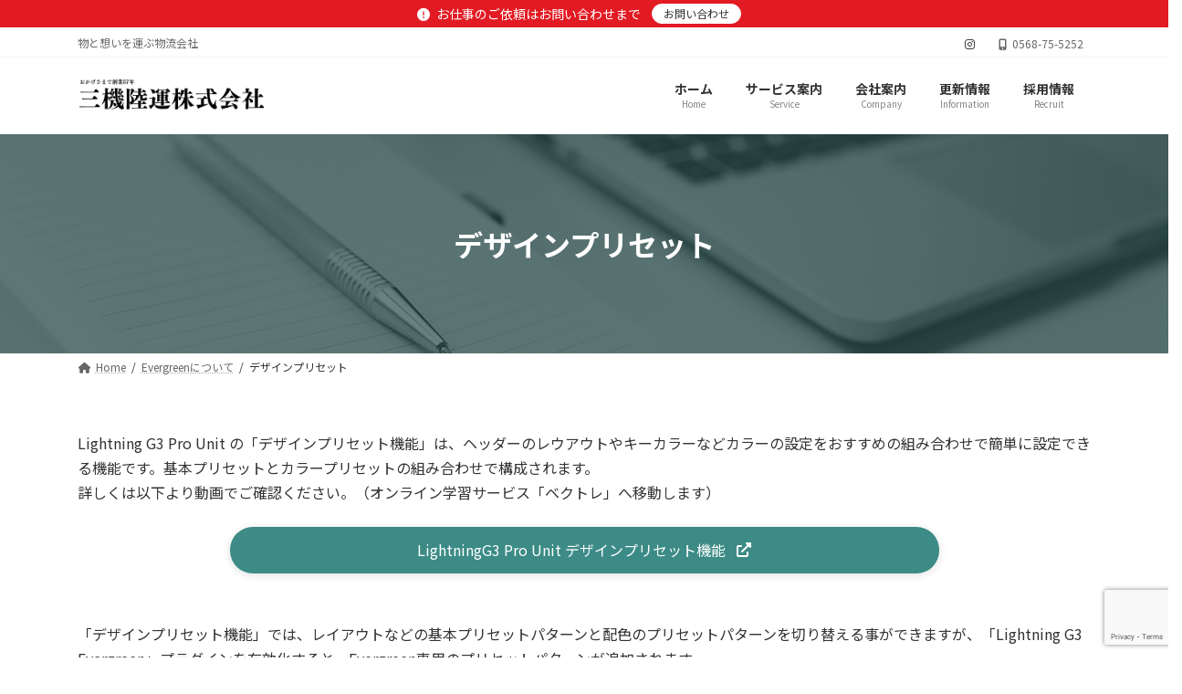

--- FILE ---
content_type: text/html; charset=UTF-8
request_url: https://sankirikuun.com/about-evergreen/preset/
body_size: 20041
content:
<!DOCTYPE html>
<html lang="ja">
<head>
<meta charset="utf-8">
<meta http-equiv="X-UA-Compatible" content="IE=edge">
<meta name="viewport" content="width=device-width, initial-scale=1">

<title>デザインプリセット | Evergreenについて | 三機陸運株式会社</title>
<meta name='robots' content='max-image-preview:large' />
<link rel='dns-prefetch' href='//stats.wp.com' />
<link rel='dns-prefetch' href='//fonts.googleapis.com' />
<link rel="alternate" type="application/rss+xml" title="三機陸運株式会社 &raquo; フィード" href="https://sankirikuun.com/feed/" />
<link rel="alternate" type="application/rss+xml" title="三機陸運株式会社 &raquo; コメントフィード" href="https://sankirikuun.com/comments/feed/" />
<meta name="description" content="Lightning G3 Pro Unit の「デザインプリセット機能」は、ヘッダーのレウアウトやキーカラーなどカラーの設定をおすすめの組み合わせで簡単に設定できる機能です。基本プリセットとカラープリセットの組み合わせで構成されます。詳しくは以下より動画でご確認ください。（オンライン学習サービス「ベクトレ」へ移動します）LightningG3 Pro Unit デザインプリセット機能「デザインプリセット機能」では、レイアウトなどの基本プリセットパター" /><script type="text/javascript">
window._wpemojiSettings = {"baseUrl":"https:\/\/s.w.org\/images\/core\/emoji\/14.0.0\/72x72\/","ext":".png","svgUrl":"https:\/\/s.w.org\/images\/core\/emoji\/14.0.0\/svg\/","svgExt":".svg","source":{"concatemoji":"https:\/\/sankirikuun.com\/wp-includes\/js\/wp-emoji-release.min.js?ver=6.2.8"}};
/*! This file is auto-generated */
!function(e,a,t){var n,r,o,i=a.createElement("canvas"),p=i.getContext&&i.getContext("2d");function s(e,t){p.clearRect(0,0,i.width,i.height),p.fillText(e,0,0);e=i.toDataURL();return p.clearRect(0,0,i.width,i.height),p.fillText(t,0,0),e===i.toDataURL()}function c(e){var t=a.createElement("script");t.src=e,t.defer=t.type="text/javascript",a.getElementsByTagName("head")[0].appendChild(t)}for(o=Array("flag","emoji"),t.supports={everything:!0,everythingExceptFlag:!0},r=0;r<o.length;r++)t.supports[o[r]]=function(e){if(p&&p.fillText)switch(p.textBaseline="top",p.font="600 32px Arial",e){case"flag":return s("\ud83c\udff3\ufe0f\u200d\u26a7\ufe0f","\ud83c\udff3\ufe0f\u200b\u26a7\ufe0f")?!1:!s("\ud83c\uddfa\ud83c\uddf3","\ud83c\uddfa\u200b\ud83c\uddf3")&&!s("\ud83c\udff4\udb40\udc67\udb40\udc62\udb40\udc65\udb40\udc6e\udb40\udc67\udb40\udc7f","\ud83c\udff4\u200b\udb40\udc67\u200b\udb40\udc62\u200b\udb40\udc65\u200b\udb40\udc6e\u200b\udb40\udc67\u200b\udb40\udc7f");case"emoji":return!s("\ud83e\udef1\ud83c\udffb\u200d\ud83e\udef2\ud83c\udfff","\ud83e\udef1\ud83c\udffb\u200b\ud83e\udef2\ud83c\udfff")}return!1}(o[r]),t.supports.everything=t.supports.everything&&t.supports[o[r]],"flag"!==o[r]&&(t.supports.everythingExceptFlag=t.supports.everythingExceptFlag&&t.supports[o[r]]);t.supports.everythingExceptFlag=t.supports.everythingExceptFlag&&!t.supports.flag,t.DOMReady=!1,t.readyCallback=function(){t.DOMReady=!0},t.supports.everything||(n=function(){t.readyCallback()},a.addEventListener?(a.addEventListener("DOMContentLoaded",n,!1),e.addEventListener("load",n,!1)):(e.attachEvent("onload",n),a.attachEvent("onreadystatechange",function(){"complete"===a.readyState&&t.readyCallback()})),(e=t.source||{}).concatemoji?c(e.concatemoji):e.wpemoji&&e.twemoji&&(c(e.twemoji),c(e.wpemoji)))}(window,document,window._wpemojiSettings);
</script>
<style type="text/css">
img.wp-smiley,
img.emoji {
	display: inline !important;
	border: none !important;
	box-shadow: none !important;
	height: 1em !important;
	width: 1em !important;
	margin: 0 0.07em !important;
	vertical-align: -0.1em !important;
	background: none !important;
	padding: 0 !important;
}
</style>
	<link rel='preload' id='vkExUnit_common_style-css' href='https://sankirikuun.com/wp-content/plugins/vk-all-in-one-expansion-unit/assets/css/vkExUnit_style.css?ver=9.88.2.0' as='style' onload="this.onload=null;this.rel='stylesheet'"/>
<link rel='stylesheet' id='vkExUnit_common_style-css' href='https://sankirikuun.com/wp-content/plugins/vk-all-in-one-expansion-unit/assets/css/vkExUnit_style.css?ver=9.88.2.0' media='print' onload="this.media='all'; this.onload=null;">
<style id='vkExUnit_common_style-inline-css' type='text/css'>
:root {--ver_page_top_button_url:url(https://sankirikuun.com/wp-content/plugins/vk-all-in-one-expansion-unit/assets/images/to-top-btn-icon.svg);}@font-face {font-weight: normal;font-style: normal;font-family: "vk_sns";src: url("https://sankirikuun.com/wp-content/plugins/vk-all-in-one-expansion-unit/inc/sns/icons/fonts/vk_sns.eot?-bq20cj");src: url("https://sankirikuun.com/wp-content/plugins/vk-all-in-one-expansion-unit/inc/sns/icons/fonts/vk_sns.eot?#iefix-bq20cj") format("embedded-opentype"),url("https://sankirikuun.com/wp-content/plugins/vk-all-in-one-expansion-unit/inc/sns/icons/fonts/vk_sns.woff?-bq20cj") format("woff"),url("https://sankirikuun.com/wp-content/plugins/vk-all-in-one-expansion-unit/inc/sns/icons/fonts/vk_sns.ttf?-bq20cj") format("truetype"),url("https://sankirikuun.com/wp-content/plugins/vk-all-in-one-expansion-unit/inc/sns/icons/fonts/vk_sns.svg?-bq20cj#vk_sns") format("svg");}
</style>
<style id='vk-header-top-css' type='text/css'>.header-top{font-size:12px}.header-top li.header-top-tel .header-top-tel-wrap i,.header-top li.header-top-tel .header-top-tel-wrap svg{margin-right:6px}@media (max-width:991px){.header-top{display:none}}.header-top{color:var(--vk-color-text-light);background-color:#f9f9f9;margin-top:-7px;border-bottom:1px solid rgba(0,0,0,0.04)}.header-top .container{display:flex;overflow:visible}.header-top .header-top-description{position:relative;top:7px;display:block;margin:0;padding:9px 20px calc(7px + 7px) 0;width:100%;line-height:1.4em}.header-top nav{position:relative;top:7px}.header-top ul{display:flex;flex-wrap:nowrap;margin-top:0;margin-top:8px;margin-bottom:6px}.header-top ul>li{line-height:1.4em}.header-top ul>li>a,.header-top ul>li>span{padding:0 15px;font-size:12px;white-space:nowrap;display:block}.header-top ul>li>a i,.header-top ul>li>span i{margin:0 0.4em}.header-top li a:hover{background:none}</style>
<style id='vk-header-top-inline-css' type='text/css'>
/* Header Top */.header-top{color:rgba(0,0,0,0,0.9);background-color:#ffffff;border-bottom: 1px solid rgba(0,0,0,0.04);}.header-top .nav li a{color:rgba(0,0,0,0,0.9);}
</style>
<link rel='preload' id='wp-block-library-css' href='https://sankirikuun.com/wp-includes/css/dist/block-library/style.min.css?ver=6.2.8' as='style' onload="this.onload=null;this.rel='stylesheet'"/>
<link rel='stylesheet' id='wp-block-library-css' href='https://sankirikuun.com/wp-includes/css/dist/block-library/style.min.css?ver=6.2.8' media='print' onload="this.media='all'; this.onload=null;">
<style id='wp-block-library-inline-css' type='text/css'>
.has-text-align-justify{text-align:justify;}
.wp-block-group:is(.alignfull,.alignwide).vk-bg-offset>.vk_outer>div>.vk_outer_container,.wp-block-group:is(.alignfull,.alignwide).vk-bg-offset>div[class*=__inner-container]{max-width:calc(var(--vk-width-container) - var(--vk-width-container-padding)*4)}@media(min-width: 992px){.wp-block-group:is(.alignfull,.alignwide).vk-bg-offset>.vk_outer>div>.vk_outer_container,.wp-block-group:is(.alignfull,.alignwide).vk-bg-offset>div[class*=__inner-container]{max-width:calc(var(--vk-width-container) - var(--vk-width-container-padding)*2)}}.vk-bg-offset{position:relative}.vk-bg-offset>.wp-block-group__inner-container>div:where(:not(.wp-block-group__inner-container)),.vk-bg-offset>.wp-block-group__inner-container>p,.vk-bg-offset>.wp-block-group__inner-container>figure,.vk-bg-offset>div:where(:not(.wp-block-group__inner-container)),.vk-bg-offset>p,.vk-bg-offset>figure{position:relative;z-index:1}:is(.wp-block-cover,.vk_outer).vk-bg-offset-bg{position:absolute !important;height:100%;top:0;right:0;bottom:0;left:0}:is(.wp-block-cover,.vk_outer).vk-bg-offset-bg,.alignfull>:is(.wp-block-cover,.vk_outer).vk-bg-offset-bg{width:calc(100vw - var(--vk-width-bg-offset));max-width:calc(100vw - var(--vk-width-bg-offset))}:is(.wp-block-cover,.vk_outer).vk-bg-offset-bg.vk-bg-offset-bg--left{margin-left:var(--vk-width-bg-offset)}:is(.wp-block-cover,.vk_outer).vk-bg-offset-bg.vk-bg-offset-bg--right{margin-right:var(--vk-width-bg-offset)}@media(max-width: 575.98px){:is(.wp-block-cover,.vk_outer).vk-bg-offset-bg.vk-bg-offset-bg--no-offset-mobile{--vk-width-bg-offset:0}}@media(max-width: 991.98px){:is(.wp-block-cover,.vk_outer).vk-bg-offset-bg.vk-bg-offset-bg--no-offset-tablet{--vk-width-bg-offset:0}}.vk-bg-offset-bg--45{--vk-width-bg-offset:45vw}.vk-bg-offset-bg--40{--vk-width-bg-offset:40vw}.vk-bg-offset-bg--35{--vk-width-bg-offset:35vw}.vk-bg-offset-bg--30{--vk-width-bg-offset:30vw}.vk-bg-offset-bg--25{--vk-width-bg-offset:25vw}.vk-bg-offset-bg--20{--vk-width-bg-offset:20vw}.vk-bg-offset-bg--15{--vk-width-bg-offset:15vw}.vk-bg-offset-bg--10{--vk-width-bg-offset:10vw}.vk-bg-offset-bg--5{--vk-width-bg-offset:5vw}.vk-top-offset{z-index:1;position:relative}.vk-top-offset--lg{margin:-14rem auto 0}.vk-top-offset--md{margin:-7rem auto 0}.vk-top-offset--sm{margin:-3.5rem auto 0}.vk-block-top-over-lg{margin:-14rem auto 0;z-index:1;position:relative}.wp-block-group[class*=wp-container-]>.vk-block-top-over-lg{margin-block-start:-15.5rem}body .container .is-layout-flow.wp-block-group>.vk-block-top-over-lg{margin-block-start:-14rem}.vk-block-top-over-md{margin:-7rem auto 0;z-index:1;position:relative}.vk-block-top-over-sm{margin:-3.5rem auto 0;z-index:1;position:relative}.wp-block-group[class*=wp-container-]>.vk-block-top-over-lg{margin-block-start:-14rem}body .container .is-layout-flow.wp-block-group>.vk-block-top-over-lg{margin-block-start:-14rem}
.vk-cols--reverse{flex-direction:row-reverse}.vk-cols--hasbtn{margin-bottom:0}.vk-cols--hasbtn>.row>.vk_gridColumn_item,.vk-cols--hasbtn>.wp-block-column{position:relative;padding-bottom:3em}.vk-cols--hasbtn>.row>.vk_gridColumn_item>.wp-block-buttons,.vk-cols--hasbtn>.row>.vk_gridColumn_item>.vk_button,.vk-cols--hasbtn>.wp-block-column>.wp-block-buttons,.vk-cols--hasbtn>.wp-block-column>.vk_button{position:absolute;bottom:0;width:100%}.vk-cols--fit.wp-block-columns{gap:0}.vk-cols--fit.wp-block-columns,.vk-cols--fit.wp-block-columns:not(.is-not-stacked-on-mobile){margin-top:0;margin-bottom:0;justify-content:space-between}.vk-cols--fit.wp-block-columns>.wp-block-column *:last-child,.vk-cols--fit.wp-block-columns:not(.is-not-stacked-on-mobile)>.wp-block-column *:last-child{margin-bottom:0}.vk-cols--fit.wp-block-columns>.wp-block-column>.wp-block-cover,.vk-cols--fit.wp-block-columns:not(.is-not-stacked-on-mobile)>.wp-block-column>.wp-block-cover{margin-top:0}.vk-cols--fit.wp-block-columns.has-background,.vk-cols--fit.wp-block-columns:not(.is-not-stacked-on-mobile).has-background{padding:0}@media(max-width: 599px){.vk-cols--fit.wp-block-columns:not(.has-background)>.wp-block-column:not(.has-background),.vk-cols--fit.wp-block-columns:not(.is-not-stacked-on-mobile):not(.has-background)>.wp-block-column:not(.has-background){padding-left:0 !important;padding-right:0 !important}}@media(min-width: 782px){.vk-cols--fit.wp-block-columns .block-editor-block-list__block.wp-block-column:not(:first-child),.vk-cols--fit.wp-block-columns>.wp-block-column:not(:first-child),.vk-cols--fit.wp-block-columns:not(.is-not-stacked-on-mobile) .block-editor-block-list__block.wp-block-column:not(:first-child),.vk-cols--fit.wp-block-columns:not(.is-not-stacked-on-mobile)>.wp-block-column:not(:first-child){margin-left:0}}@media(min-width: 600px)and (max-width: 781px){.vk-cols--fit.wp-block-columns .wp-block-column:nth-child(2n),.vk-cols--fit.wp-block-columns:not(.is-not-stacked-on-mobile) .wp-block-column:nth-child(2n){margin-left:0}.vk-cols--fit.wp-block-columns .wp-block-column:not(:only-child),.vk-cols--fit.wp-block-columns:not(.is-not-stacked-on-mobile) .wp-block-column:not(:only-child){flex-basis:50% !important}}.vk-cols--fit--gap1.wp-block-columns{gap:1px}@media(min-width: 600px)and (max-width: 781px){.vk-cols--fit--gap1.wp-block-columns .wp-block-column:not(:only-child){flex-basis:calc(50% - 1px) !important}}.vk-cols--fit.vk-cols--grid>.block-editor-block-list__block,.vk-cols--fit.vk-cols--grid>.wp-block-column,.vk-cols--fit.vk-cols--grid:not(.is-not-stacked-on-mobile)>.block-editor-block-list__block,.vk-cols--fit.vk-cols--grid:not(.is-not-stacked-on-mobile)>.wp-block-column{flex-basis:50%;box-sizing:border-box}@media(max-width: 599px){.vk-cols--fit.vk-cols--grid.vk-cols--grid--alignfull>.wp-block-column:nth-child(2)>.wp-block-cover,.vk-cols--fit.vk-cols--grid:not(.is-not-stacked-on-mobile).vk-cols--grid--alignfull>.wp-block-column:nth-child(2)>.wp-block-cover{width:100vw;margin-right:calc((100% - 100vw)/2);margin-left:calc((100% - 100vw)/2)}}@media(min-width: 600px){.vk-cols--fit.vk-cols--grid.vk-cols--grid--alignfull>.wp-block-column:nth-child(2)>.wp-block-cover,.vk-cols--fit.vk-cols--grid:not(.is-not-stacked-on-mobile).vk-cols--grid--alignfull>.wp-block-column:nth-child(2)>.wp-block-cover{margin-right:calc(100% - 50vw);width:50vw}}@media(min-width: 600px){.vk-cols--fit.vk-cols--grid.vk-cols--grid--alignfull.vk-cols--reverse>.wp-block-column,.vk-cols--fit.vk-cols--grid:not(.is-not-stacked-on-mobile).vk-cols--grid--alignfull.vk-cols--reverse>.wp-block-column{margin-left:0;margin-right:0}.vk-cols--fit.vk-cols--grid.vk-cols--grid--alignfull.vk-cols--reverse>.wp-block-column:nth-child(2)>.wp-block-cover,.vk-cols--fit.vk-cols--grid:not(.is-not-stacked-on-mobile).vk-cols--grid--alignfull.vk-cols--reverse>.wp-block-column:nth-child(2)>.wp-block-cover{margin-left:calc(100% - 50vw)}}.vk-cols--menu h2,.vk-cols--menu h3,.vk-cols--menu h4,.vk-cols--menu h5{margin-bottom:.2em;text-shadow:#000 0 0 10px}.vk-cols--menu h2:first-child,.vk-cols--menu h3:first-child,.vk-cols--menu h4:first-child,.vk-cols--menu h5:first-child{margin-top:0}.vk-cols--menu p{margin-bottom:1rem;text-shadow:#000 0 0 10px}.vk-cols--menu .wp-block-cover__inner-container:last-child{margin-bottom:0}.vk-cols--fitbnrs .wp-block-column .wp-block-cover:hover img{filter:unset}.vk-cols--fitbnrs .wp-block-column .wp-block-cover:hover{background-color:unset}.vk-cols--fitbnrs .wp-block-column .wp-block-cover:hover .wp-block-cover__image-background{filter:unset !important}.vk-cols--fitbnrs .wp-block-cover__inner-container{position:absolute;height:100%;width:100%}.vk-cols--fitbnrs .vk_button{height:100%;margin:0}.vk-cols--fitbnrs .vk_button .vk_button_btn,.vk-cols--fitbnrs .vk_button .btn{height:100%;width:100%;border:none;box-shadow:none;background-color:unset !important;transition:unset}.vk-cols--fitbnrs .vk_button .vk_button_btn:hover,.vk-cols--fitbnrs .vk_button .btn:hover{transition:unset}.vk-cols--fitbnrs .vk_button .vk_button_btn:after,.vk-cols--fitbnrs .vk_button .btn:after{border:none}.vk-cols--fitbnrs .vk_button .vk_button_link_txt{width:100%;position:absolute;top:50%;left:50%;transform:translateY(-50%) translateX(-50%);font-size:2rem;text-shadow:#000 0 0 10px}.vk-cols--fitbnrs .vk_button .vk_button_link_subCaption{width:100%;position:absolute;top:calc(50% + 2.2em);left:50%;transform:translateY(-50%) translateX(-50%);text-shadow:#000 0 0 10px}@media(min-width: 992px){.vk-cols--media.wp-block-columns{gap:3rem}}.vk-fit-map figure{margin-bottom:0}.vk-fit-map iframe{position:relative;margin-bottom:0;display:block;max-height:400px;width:100vw}.vk-fit-map:is(.alignfull,.alignwide) div{max-width:100%}:root{--vk-color-th-bg-bright: rgba( 0, 0, 0, 0.05 )}.vk-table--th--width25 :where(tr>*:first-child){width:25%}.vk-table--th--width30 :where(tr>*:first-child){width:30%}.vk-table--th--width35 :where(tr>*:first-child){width:35%}.vk-table--th--width40 :where(tr>*:first-child){width:40%}.vk-table--th--bg-bright :where(tr>*:first-child){background-color:var(--vk-color-th-bg-bright)}@media(max-width: 599px){.vk-table--mobile-block :is(th,td){width:100%;display:block;border-top:none}}.vk-table--width--th25 :where(tr>*:first-child){width:25%}.vk-table--width--th30 :where(tr>*:first-child){width:30%}.vk-table--width--th35 :where(tr>*:first-child){width:35%}.vk-table--width--th40 :where(tr>*:first-child){width:40%}.no-margin{margin:0}@media(max-width: 599px){.wp-block-image.vk-aligncenter--mobile>.alignright{float:none;margin-left:auto;margin-right:auto}.vk-no-padding-horizontal--mobile{padding-left:0 !important;padding-right:0 !important}}
/* VK Color Palettes */:root{ --wp--preset--color--vk-color-primary:#3c8b86}/* --vk-color-primary is deprecated. */:root{ --vk-color-primary: var(--wp--preset--color--vk-color-primary);}:root{ --wp--preset--color--vk-color-primary-dark:#306f6b}/* --vk-color-primary-dark is deprecated. */:root{ --vk-color-primary-dark: var(--wp--preset--color--vk-color-primary-dark);}:root{ --wp--preset--color--vk-color-primary-vivid:#429993}/* --vk-color-primary-vivid is deprecated. */:root{ --vk-color-primary-vivid: var(--wp--preset--color--vk-color-primary-vivid);}
</style>
<link rel='preload' id='jetpack-videopress-video-block-view-css' href='https://sankirikuun.com/wp-content/plugins/jetpack/jetpack_vendor/automattic/jetpack-videopress/build/block-editor/blocks/video/view.css?minify=false&#038;ver=34ae973733627b74a14e' as='style' onload="this.onload=null;this.rel='stylesheet'"/>
<link rel='stylesheet' id='jetpack-videopress-video-block-view-css' href='https://sankirikuun.com/wp-content/plugins/jetpack/jetpack_vendor/automattic/jetpack-videopress/build/block-editor/blocks/video/view.css?minify=false&#038;ver=34ae973733627b74a14e' media='print' onload="this.media='all'; this.onload=null;">
<link rel='preload' id='mediaelement-css' href='https://sankirikuun.com/wp-includes/js/mediaelement/mediaelementplayer-legacy.min.css?ver=4.2.17' as='style' onload="this.onload=null;this.rel='stylesheet'"/>
<link rel='stylesheet' id='mediaelement-css' href='https://sankirikuun.com/wp-includes/js/mediaelement/mediaelementplayer-legacy.min.css?ver=4.2.17' media='print' onload="this.media='all'; this.onload=null;">
<link rel='preload' id='wp-mediaelement-css' href='https://sankirikuun.com/wp-includes/js/mediaelement/wp-mediaelement.min.css?ver=6.2.8' as='style' onload="this.onload=null;this.rel='stylesheet'"/>
<link rel='stylesheet' id='wp-mediaelement-css' href='https://sankirikuun.com/wp-includes/js/mediaelement/wp-mediaelement.min.css?ver=6.2.8' media='print' onload="this.media='all'; this.onload=null;">
<link rel='preload' id='vk-blocks/taxonomy-css' href='https://sankirikuun.com/wp-content/plugins/vk-blocks-pro/build/_pro/taxonomy/style.css?ver=1.55.0.0' as='style' onload="this.onload=null;this.rel='stylesheet'"/>
<link rel='stylesheet' id='vk-blocks/taxonomy-css' href='https://sankirikuun.com/wp-content/plugins/vk-blocks-pro/build/_pro/taxonomy/style.css?ver=1.55.0.0' media='print' onload="this.media='all'; this.onload=null;">
<style id='global-styles-inline-css' type='text/css'>
body{--wp--preset--color--black: #000000;--wp--preset--color--cyan-bluish-gray: #abb8c3;--wp--preset--color--white: #ffffff;--wp--preset--color--pale-pink: #f78da7;--wp--preset--color--vivid-red: #cf2e2e;--wp--preset--color--luminous-vivid-orange: #ff6900;--wp--preset--color--luminous-vivid-amber: #fcb900;--wp--preset--color--light-green-cyan: #7bdcb5;--wp--preset--color--vivid-green-cyan: #00d084;--wp--preset--color--pale-cyan-blue: #8ed1fc;--wp--preset--color--vivid-cyan-blue: #0693e3;--wp--preset--color--vivid-purple: #9b51e0;--wp--preset--color--vk-color-primary: #3c8b86;--wp--preset--color--vk-color-primary-dark: #306f6b;--wp--preset--color--vk-color-primary-vivid: #429993;--wp--preset--gradient--vivid-cyan-blue-to-vivid-purple: linear-gradient(135deg,rgba(6,147,227,1) 0%,rgb(155,81,224) 100%);--wp--preset--gradient--light-green-cyan-to-vivid-green-cyan: linear-gradient(135deg,rgb(122,220,180) 0%,rgb(0,208,130) 100%);--wp--preset--gradient--luminous-vivid-amber-to-luminous-vivid-orange: linear-gradient(135deg,rgba(252,185,0,1) 0%,rgba(255,105,0,1) 100%);--wp--preset--gradient--luminous-vivid-orange-to-vivid-red: linear-gradient(135deg,rgba(255,105,0,1) 0%,rgb(207,46,46) 100%);--wp--preset--gradient--very-light-gray-to-cyan-bluish-gray: linear-gradient(135deg,rgb(238,238,238) 0%,rgb(169,184,195) 100%);--wp--preset--gradient--cool-to-warm-spectrum: linear-gradient(135deg,rgb(74,234,220) 0%,rgb(151,120,209) 20%,rgb(207,42,186) 40%,rgb(238,44,130) 60%,rgb(251,105,98) 80%,rgb(254,248,76) 100%);--wp--preset--gradient--blush-light-purple: linear-gradient(135deg,rgb(255,206,236) 0%,rgb(152,150,240) 100%);--wp--preset--gradient--blush-bordeaux: linear-gradient(135deg,rgb(254,205,165) 0%,rgb(254,45,45) 50%,rgb(107,0,62) 100%);--wp--preset--gradient--luminous-dusk: linear-gradient(135deg,rgb(255,203,112) 0%,rgb(199,81,192) 50%,rgb(65,88,208) 100%);--wp--preset--gradient--pale-ocean: linear-gradient(135deg,rgb(255,245,203) 0%,rgb(182,227,212) 50%,rgb(51,167,181) 100%);--wp--preset--gradient--electric-grass: linear-gradient(135deg,rgb(202,248,128) 0%,rgb(113,206,126) 100%);--wp--preset--gradient--midnight: linear-gradient(135deg,rgb(2,3,129) 0%,rgb(40,116,252) 100%);--wp--preset--gradient--vivid-green-cyan-to-vivid-cyan-blue: linear-gradient(135deg,rgba(0,208,132,1) 0%,rgba(6,147,227,1) 100%);--wp--preset--duotone--dark-grayscale: url('#wp-duotone-dark-grayscale');--wp--preset--duotone--grayscale: url('#wp-duotone-grayscale');--wp--preset--duotone--purple-yellow: url('#wp-duotone-purple-yellow');--wp--preset--duotone--blue-red: url('#wp-duotone-blue-red');--wp--preset--duotone--midnight: url('#wp-duotone-midnight');--wp--preset--duotone--magenta-yellow: url('#wp-duotone-magenta-yellow');--wp--preset--duotone--purple-green: url('#wp-duotone-purple-green');--wp--preset--duotone--blue-orange: url('#wp-duotone-blue-orange');--wp--preset--font-size--small: 14px;--wp--preset--font-size--medium: 20px;--wp--preset--font-size--large: 24px;--wp--preset--font-size--x-large: 42px;--wp--preset--font-size--regular: 16px;--wp--preset--font-size--huge: 36px;--wp--preset--spacing--20: 0.44rem;--wp--preset--spacing--30: var(--vk-margin-xs, 0.75rem);--wp--preset--spacing--40: var(--vk-margin-sm, 1.5rem);--wp--preset--spacing--50: var(--vk-margin-md, 2.4rem);--wp--preset--spacing--60: var(--vk-margin-lg, 4rem);--wp--preset--spacing--70: var(--vk-margin-xl, 6rem);--wp--preset--spacing--80: 5.06rem;--wp--preset--shadow--natural: 6px 6px 9px rgba(0, 0, 0, 0.2);--wp--preset--shadow--deep: 12px 12px 50px rgba(0, 0, 0, 0.4);--wp--preset--shadow--sharp: 6px 6px 0px rgba(0, 0, 0, 0.2);--wp--preset--shadow--outlined: 6px 6px 0px -3px rgba(255, 255, 255, 1), 6px 6px rgba(0, 0, 0, 1);--wp--preset--shadow--crisp: 6px 6px 0px rgba(0, 0, 0, 1);}body { margin: 0;--wp--style--global--content-size: calc( var(--vk-width-container) - var(--vk-width-container-padding) * 2 );--wp--style--global--wide-size: calc( var(--vk-width-container) - var(--vk-width-container-padding) * 2 + ( 100vw - var(--vk-width-container) - var(--vk-width-container-padding) * 2 ) / 2 ); }.wp-site-blocks > .alignleft { float: left; margin-right: 2em; }.wp-site-blocks > .alignright { float: right; margin-left: 2em; }.wp-site-blocks > .aligncenter { justify-content: center; margin-left: auto; margin-right: auto; }.wp-site-blocks > * { margin-block-start: 0; margin-block-end: 0; }.wp-site-blocks > * + * { margin-block-start: 24px; }body { --wp--style--block-gap: 24px; }body .is-layout-flow > *{margin-block-start: 0;margin-block-end: 0;}body .is-layout-flow > * + *{margin-block-start: 24px;margin-block-end: 0;}body .is-layout-constrained > *{margin-block-start: 0;margin-block-end: 0;}body .is-layout-constrained > * + *{margin-block-start: 24px;margin-block-end: 0;}body .is-layout-flex{gap: 24px;}body .is-layout-flow > .alignleft{float: left;margin-inline-start: 0;margin-inline-end: 2em;}body .is-layout-flow > .alignright{float: right;margin-inline-start: 2em;margin-inline-end: 0;}body .is-layout-flow > .aligncenter{margin-left: auto !important;margin-right: auto !important;}body .is-layout-constrained > .alignleft{float: left;margin-inline-start: 0;margin-inline-end: 2em;}body .is-layout-constrained > .alignright{float: right;margin-inline-start: 2em;margin-inline-end: 0;}body .is-layout-constrained > .aligncenter{margin-left: auto !important;margin-right: auto !important;}body .is-layout-constrained > :where(:not(.alignleft):not(.alignright):not(.alignfull)){max-width: var(--wp--style--global--content-size);margin-left: auto !important;margin-right: auto !important;}body .is-layout-constrained > .alignwide{max-width: var(--wp--style--global--wide-size);}body .is-layout-flex{display: flex;}body .is-layout-flex{flex-wrap: wrap;align-items: center;}body .is-layout-flex > *{margin: 0;}body{padding-top: 0px;padding-right: 0px;padding-bottom: 0px;padding-left: 0px;}a:where(:not(.wp-element-button)){text-decoration: underline;}.wp-element-button, .wp-block-button__link{background-color: #32373c;border-width: 0;color: #fff;font-family: inherit;font-size: inherit;line-height: inherit;padding: calc(0.667em + 2px) calc(1.333em + 2px);text-decoration: none;}.has-black-color{color: var(--wp--preset--color--black) !important;}.has-cyan-bluish-gray-color{color: var(--wp--preset--color--cyan-bluish-gray) !important;}.has-white-color{color: var(--wp--preset--color--white) !important;}.has-pale-pink-color{color: var(--wp--preset--color--pale-pink) !important;}.has-vivid-red-color{color: var(--wp--preset--color--vivid-red) !important;}.has-luminous-vivid-orange-color{color: var(--wp--preset--color--luminous-vivid-orange) !important;}.has-luminous-vivid-amber-color{color: var(--wp--preset--color--luminous-vivid-amber) !important;}.has-light-green-cyan-color{color: var(--wp--preset--color--light-green-cyan) !important;}.has-vivid-green-cyan-color{color: var(--wp--preset--color--vivid-green-cyan) !important;}.has-pale-cyan-blue-color{color: var(--wp--preset--color--pale-cyan-blue) !important;}.has-vivid-cyan-blue-color{color: var(--wp--preset--color--vivid-cyan-blue) !important;}.has-vivid-purple-color{color: var(--wp--preset--color--vivid-purple) !important;}.has-vk-color-primary-color{color: var(--wp--preset--color--vk-color-primary) !important;}.has-vk-color-primary-dark-color{color: var(--wp--preset--color--vk-color-primary-dark) !important;}.has-vk-color-primary-vivid-color{color: var(--wp--preset--color--vk-color-primary-vivid) !important;}.has-black-background-color{background-color: var(--wp--preset--color--black) !important;}.has-cyan-bluish-gray-background-color{background-color: var(--wp--preset--color--cyan-bluish-gray) !important;}.has-white-background-color{background-color: var(--wp--preset--color--white) !important;}.has-pale-pink-background-color{background-color: var(--wp--preset--color--pale-pink) !important;}.has-vivid-red-background-color{background-color: var(--wp--preset--color--vivid-red) !important;}.has-luminous-vivid-orange-background-color{background-color: var(--wp--preset--color--luminous-vivid-orange) !important;}.has-luminous-vivid-amber-background-color{background-color: var(--wp--preset--color--luminous-vivid-amber) !important;}.has-light-green-cyan-background-color{background-color: var(--wp--preset--color--light-green-cyan) !important;}.has-vivid-green-cyan-background-color{background-color: var(--wp--preset--color--vivid-green-cyan) !important;}.has-pale-cyan-blue-background-color{background-color: var(--wp--preset--color--pale-cyan-blue) !important;}.has-vivid-cyan-blue-background-color{background-color: var(--wp--preset--color--vivid-cyan-blue) !important;}.has-vivid-purple-background-color{background-color: var(--wp--preset--color--vivid-purple) !important;}.has-vk-color-primary-background-color{background-color: var(--wp--preset--color--vk-color-primary) !important;}.has-vk-color-primary-dark-background-color{background-color: var(--wp--preset--color--vk-color-primary-dark) !important;}.has-vk-color-primary-vivid-background-color{background-color: var(--wp--preset--color--vk-color-primary-vivid) !important;}.has-black-border-color{border-color: var(--wp--preset--color--black) !important;}.has-cyan-bluish-gray-border-color{border-color: var(--wp--preset--color--cyan-bluish-gray) !important;}.has-white-border-color{border-color: var(--wp--preset--color--white) !important;}.has-pale-pink-border-color{border-color: var(--wp--preset--color--pale-pink) !important;}.has-vivid-red-border-color{border-color: var(--wp--preset--color--vivid-red) !important;}.has-luminous-vivid-orange-border-color{border-color: var(--wp--preset--color--luminous-vivid-orange) !important;}.has-luminous-vivid-amber-border-color{border-color: var(--wp--preset--color--luminous-vivid-amber) !important;}.has-light-green-cyan-border-color{border-color: var(--wp--preset--color--light-green-cyan) !important;}.has-vivid-green-cyan-border-color{border-color: var(--wp--preset--color--vivid-green-cyan) !important;}.has-pale-cyan-blue-border-color{border-color: var(--wp--preset--color--pale-cyan-blue) !important;}.has-vivid-cyan-blue-border-color{border-color: var(--wp--preset--color--vivid-cyan-blue) !important;}.has-vivid-purple-border-color{border-color: var(--wp--preset--color--vivid-purple) !important;}.has-vk-color-primary-border-color{border-color: var(--wp--preset--color--vk-color-primary) !important;}.has-vk-color-primary-dark-border-color{border-color: var(--wp--preset--color--vk-color-primary-dark) !important;}.has-vk-color-primary-vivid-border-color{border-color: var(--wp--preset--color--vk-color-primary-vivid) !important;}.has-vivid-cyan-blue-to-vivid-purple-gradient-background{background: var(--wp--preset--gradient--vivid-cyan-blue-to-vivid-purple) !important;}.has-light-green-cyan-to-vivid-green-cyan-gradient-background{background: var(--wp--preset--gradient--light-green-cyan-to-vivid-green-cyan) !important;}.has-luminous-vivid-amber-to-luminous-vivid-orange-gradient-background{background: var(--wp--preset--gradient--luminous-vivid-amber-to-luminous-vivid-orange) !important;}.has-luminous-vivid-orange-to-vivid-red-gradient-background{background: var(--wp--preset--gradient--luminous-vivid-orange-to-vivid-red) !important;}.has-very-light-gray-to-cyan-bluish-gray-gradient-background{background: var(--wp--preset--gradient--very-light-gray-to-cyan-bluish-gray) !important;}.has-cool-to-warm-spectrum-gradient-background{background: var(--wp--preset--gradient--cool-to-warm-spectrum) !important;}.has-blush-light-purple-gradient-background{background: var(--wp--preset--gradient--blush-light-purple) !important;}.has-blush-bordeaux-gradient-background{background: var(--wp--preset--gradient--blush-bordeaux) !important;}.has-luminous-dusk-gradient-background{background: var(--wp--preset--gradient--luminous-dusk) !important;}.has-pale-ocean-gradient-background{background: var(--wp--preset--gradient--pale-ocean) !important;}.has-electric-grass-gradient-background{background: var(--wp--preset--gradient--electric-grass) !important;}.has-midnight-gradient-background{background: var(--wp--preset--gradient--midnight) !important;}.has-vivid-green-cyan-to-vivid-cyan-blue-gradient-background{background: var(--wp--preset--gradient--vivid-green-cyan-to-vivid-cyan-blue) !important;}.has-small-font-size{font-size: var(--wp--preset--font-size--small) !important;}.has-medium-font-size{font-size: var(--wp--preset--font-size--medium) !important;}.has-large-font-size{font-size: var(--wp--preset--font-size--large) !important;}.has-x-large-font-size{font-size: var(--wp--preset--font-size--x-large) !important;}.has-regular-font-size{font-size: var(--wp--preset--font-size--regular) !important;}.has-huge-font-size{font-size: var(--wp--preset--font-size--huge) !important;}
.wp-block-navigation a:where(:not(.wp-element-button)){color: inherit;}
.wp-block-pullquote{font-size: 1.5em;line-height: 1.6;}
</style>
<link rel='preload' id='contact-form-7-css' href='https://sankirikuun.com/wp-content/plugins/contact-form-7/includes/css/styles.css?ver=5.7.6' as='style' onload="this.onload=null;this.rel='stylesheet'"/>
<link rel='stylesheet' id='contact-form-7-css' href='https://sankirikuun.com/wp-content/plugins/contact-form-7/includes/css/styles.css?ver=5.7.6' media='print' onload="this.media='all'; this.onload=null;">
<link rel='preload' id='veu-cta-css' href='https://sankirikuun.com/wp-content/plugins/vk-all-in-one-expansion-unit/inc/call-to-action/package/assets/css/style.css?ver=9.88.2.0' as='style' onload="this.onload=null;this.rel='stylesheet'"/>
<link rel='stylesheet' id='veu-cta-css' href='https://sankirikuun.com/wp-content/plugins/vk-all-in-one-expansion-unit/inc/call-to-action/package/assets/css/style.css?ver=9.88.2.0' media='print' onload="this.media='all'; this.onload=null;">
<link rel='preload' id='vk-swiper-style-css-preload' href='https://sankirikuun.com/wp-content/plugins/vk-blocks-pro/inc/vk-swiper/package/assets/css/swiper-bundle.min.css?ver=6.8.0' as='style' onload="this.onload=null;this.rel='stylesheet'"/>
<link rel='stylesheet' id='vk-swiper-style-css' href='https://sankirikuun.com/wp-content/plugins/vk-blocks-pro/inc/vk-swiper/package/assets/css/swiper-bundle.min.css?ver=6.8.0' media='print' onload="this.media='all'; this.onload=null;">
<link rel='preload' id='lightning-common-style-css-preload' href='https://sankirikuun.com/wp-content/themes/lightning/_g3/assets/css/style-theme-json.css?ver=15.2.6' as='style' onload="this.onload=null;this.rel='stylesheet'"/>
<link rel='stylesheet' id='lightning-common-style-css' href='https://sankirikuun.com/wp-content/themes/lightning/_g3/assets/css/style-theme-json.css?ver=15.2.6' media='print' onload="this.media='all'; this.onload=null;">
<style id='lightning-common-style-inline-css' type='text/css'>
/* Lightning */:root {--vk-color-primary:#3c8b86;--vk-color-primary-dark:#306f6b;--vk-color-primary-vivid:#429993;--g_nav_main_acc_icon_open_url:url(https://sankirikuun.com/wp-content/themes/lightning/_g3/inc/vk-mobile-nav/package/images/vk-menu-acc-icon-open-black.svg);--g_nav_main_acc_icon_close_url: url(https://sankirikuun.com/wp-content/themes/lightning/_g3/inc/vk-mobile-nav/package/images/vk-menu-close-black.svg);--g_nav_sub_acc_icon_open_url: url(https://sankirikuun.com/wp-content/themes/lightning/_g3/inc/vk-mobile-nav/package/images/vk-menu-acc-icon-open-white.svg);--g_nav_sub_acc_icon_close_url: url(https://sankirikuun.com/wp-content/themes/lightning/_g3/inc/vk-mobile-nav/package/images/vk-menu-close-white.svg);}
html{scroll-padding-top:var(--vk-size-admin-bar);}
:root {}.main-section {--vk-color-text-link: #3c8b86;--vk-color-text-link-hover: #1d4946;}
/* vk-mobile-nav */:root {--vk-mobile-nav-menu-btn-bg-src: url("https://sankirikuun.com/wp-content/themes/lightning/_g3/inc/vk-mobile-nav/package/images/vk-menu-btn-black.svg");--vk-mobile-nav-menu-btn-close-bg-src: url("https://sankirikuun.com/wp-content/themes/lightning/_g3/inc/vk-mobile-nav/package/images/vk-menu-close-black.svg");--vk-menu-acc-icon-open-black-bg-src: url("https://sankirikuun.com/wp-content/themes/lightning/_g3/inc/vk-mobile-nav/package/images/vk-menu-acc-icon-open-black.svg");--vk-menu-acc-icon-open-white-bg-src: url("https://sankirikuun.com/wp-content/themes/lightning/_g3/inc/vk-mobile-nav/package/images/vk-menu-acc-icon-open-white.svg");--vk-menu-acc-icon-close-black-bg-src: url("https://sankirikuun.com/wp-content/themes/lightning/_g3/inc/vk-mobile-nav/package/images/vk-menu-close-black.svg");--vk-menu-acc-icon-close-white-bg-src: url("https://sankirikuun.com/wp-content/themes/lightning/_g3/inc/vk-mobile-nav/package/images/vk-menu-close-white.svg");}
</style>
<link rel='preload' id='lightning-design-style-css-preload' href='https://sankirikuun.com/wp-content/plugins/lightning-g3-evergreen/assets/css/style.css?ver=0.2.2' as='style' onload="this.onload=null;this.rel='stylesheet'"/>
<link rel='stylesheet' id='lightning-design-style-css' href='https://sankirikuun.com/wp-content/plugins/lightning-g3-evergreen/assets/css/style.css?ver=0.2.2' media='print' onload="this.media='all'; this.onload=null;">
<style id='lightning-design-style-inline-css' type='text/css'>
.tagcloud a:before { font-family: "Font Awesome 5 Free";content: "\f02b";font-weight: bold; }
:root{--vk-size-radius-btn-primary:100px;}
/* Pro Title Design */ h2,.main-section .cart_totals h2,h2.main-section-title { color:var(--vk-color-text-body);background-color:unset;position: relative;border:none;padding:unset;margin-left: auto;margin-right: auto;border-radius:unset;outline: unset;outline-offset: unset;box-shadow: unset;content:none;overflow: unset;background-color:var(--vk-color-primary);position: relative;padding: 0.6em 0.8em 0.55em;margin-bottom:var(--vk-margin-headding-bottom);color:#fff;border-radius:4px;text-align:left;}h2 a,.main-section .cart_totals h2 a,h2.main-section-title a { color:#fff;}h2::before,.main-section .cart_totals h2::before,h2.main-section-title::before { color:var(--vk-color-text-body);background-color:unset;position: relative;border:none;padding:unset;margin-left: auto;margin-right: auto;border-radius:unset;outline: unset;outline-offset: unset;box-shadow: unset;content:none;overflow: unset;content: "";position: absolute;top: auto;left: 40px;bottom: -20px;width: auto;margin-left: -10px;border: 10px solid transparent;border-top: 10px solid var(--vk-color-primary);z-index: 2;height: auto;background-color: transparent !important;}h2::after,.main-section .cart_totals h2::after,h2.main-section-title::after { color:var(--vk-color-text-body);background-color:unset;position: relative;border:none;padding:unset;margin-left: auto;margin-right: auto;border-radius:unset;outline: unset;outline-offset: unset;box-shadow: unset;content:none;overflow: unset;}h3 { color:var(--vk-color-text-body);background-color:unset;position: relative;border:none;padding:unset;margin-left: auto;margin-right: auto;border-radius:unset;outline: unset;outline-offset: unset;box-shadow: unset;content:none;overflow: unset;background-color:var(--vk-color-primary);padding: 0.6em 0.7em 0.55em;margin-bottom:var(--vk-margin-headding-bottom);color:#fff;border-radius:4px;}h3 a { color:#fff;}h3::before { color:var(--vk-color-text-body);background-color:unset;position: relative;border:none;padding:unset;margin-left: auto;margin-right: auto;border-radius:unset;outline: unset;outline-offset: unset;box-shadow: unset;content:none;overflow: unset;}h3::after { color:var(--vk-color-text-body);background-color:unset;position: relative;border:none;padding:unset;margin-left: auto;margin-right: auto;border-radius:unset;outline: unset;outline-offset: unset;box-shadow: unset;content:none;overflow: unset;}h4,.veu_sitemap h4 { color:var(--vk-color-text-body);background-color:unset;position: relative;border:none;padding:unset;margin-left: auto;margin-right: auto;border-radius:unset;outline: unset;outline-offset: unset;box-shadow: unset;content:none;overflow: unset;background-color:var(--vk-color-primary);padding: 0.6em 0.7em 0.55em;margin-bottom:var(--vk-margin-headding-bottom);color:#fff;border-radius:4px;}h4 a,.veu_sitemap h4 a { color:#fff;}h4::before,.veu_sitemap h4::before { color:var(--vk-color-text-body);background-color:unset;position: relative;border:none;padding:unset;margin-left: auto;margin-right: auto;border-radius:unset;outline: unset;outline-offset: unset;box-shadow: unset;content:none;overflow: unset;}h4::after,.veu_sitemap h4::after { color:var(--vk-color-text-body);background-color:unset;position: relative;border:none;padding:unset;margin-left: auto;margin-right: auto;border-radius:unset;outline: unset;outline-offset: unset;box-shadow: unset;content:none;overflow: unset;}h5 { color:var(--vk-color-text-body);background-color:unset;position: relative;border:none;padding:unset;margin-left: auto;margin-right: auto;border-radius:unset;outline: unset;outline-offset: unset;box-shadow: unset;content:none;overflow: unset;background-color:var(--vk-color-primary);padding: 0.6em 0.7em 0.55em;margin-bottom:var(--vk-margin-headding-bottom);color:#fff;border-radius:4px;}h5 a { color:#fff;}h5::before { color:var(--vk-color-text-body);background-color:unset;position: relative;border:none;padding:unset;margin-left: auto;margin-right: auto;border-radius:unset;outline: unset;outline-offset: unset;box-shadow: unset;content:none;overflow: unset;}h5::after { color:var(--vk-color-text-body);background-color:unset;position: relative;border:none;padding:unset;margin-left: auto;margin-right: auto;border-radius:unset;outline: unset;outline-offset: unset;box-shadow: unset;content:none;overflow: unset;}h6 { color:var(--vk-color-text-body);background-color:unset;position: relative;border:none;padding:unset;margin-left: auto;margin-right: auto;border-radius:unset;outline: unset;outline-offset: unset;box-shadow: unset;content:none;overflow: unset;background-color:var(--vk-color-primary);padding: 0.6em 0.7em 0.55em;margin-bottom:var(--vk-margin-headding-bottom);color:#fff;border-radius:4px;}h6 a { color:#fff;}h6::before { color:var(--vk-color-text-body);background-color:unset;position: relative;border:none;padding:unset;margin-left: auto;margin-right: auto;border-radius:unset;outline: unset;outline-offset: unset;box-shadow: unset;content:none;overflow: unset;}h6::after { color:var(--vk-color-text-body);background-color:unset;position: relative;border:none;padding:unset;margin-left: auto;margin-right: auto;border-radius:unset;outline: unset;outline-offset: unset;box-shadow: unset;content:none;overflow: unset;}
/* Font switch */.site-header .site-header-logo{ font-family:"Noto Sans JP",sans-serif;font-weight:700;font-display: swap;}.global-nav{ font-family:"Noto Sans JP",sans-serif;font-weight:400;font-display: swap;}h1,h2,h3,h4,h5,h6,.page-header-title{ font-family:"Noto Sans JP",sans-serif;font-weight:700;font-display: swap;}body{ font-family:"Noto Sans JP",sans-serif;font-weight:400;font-display: swap;}
.vk-campaign-text{color:#fff;background-color:#e21a23;}.vk-campaign-text_btn,.vk-campaign-text_btn:link,.vk-campaign-text_btn:visited,.vk-campaign-text_btn:focus,.vk-campaign-text_btn:active{background:#fff;color:#333;}a.vk-campaign-text_btn:hover{background:#fff;color:#333;}.vk-campaign-text_link,.vk-campaign-text_link:link,.vk-campaign-text_link:hover,.vk-campaign-text_link:visited,.vk-campaign-text_link:active,.vk-campaign-text_link:focus{color:#fff;}
/* page header */:root{--vk-page-header-url : url(https://sankirikuun.com/wp-content/uploads/2019/02/page_header_mono_pc.png);}@media ( max-width:575.98px ){:root{--vk-page-header-url : url(https://sankirikuun.com/wp-content/uploads/2019/02/page_header_mono_pc.png);}}.page-header{ position:relative;color:#fff;text-align:center;background: var(--vk-page-header-url, url(https://sankirikuun.com/wp-content/uploads/2019/02/page_header_mono_pc.png) ) no-repeat 50% center;background-size: cover;min-height:15rem;}.page-header::before{content:"";position:absolute;top:0;left:0;background-color:#1d4946;opacity:0.6;width:100%;height:100%;}
.site-footer {background-color:#3c8b86;color:rgba(255,255,255,0.8);}.site-footer {
						--vk-color-text-body: rgba(255,255,255,0.8);
						--vk-color-text-link: rgba(255,255,255,0.8);
						--vk-color-text-link-hover: rgba(255,255,255,0.8);
					}.site-footer {
								--vk-color-border: rgba(255, 255, 255, 0.2);
								--vk-color-border-hr: rgba(255, 255, 255, 0.1);
								--vk-color-border-image: rgba(70, 70, 70, 0.9);
								--vk-color-text-meta: rgba( 255,255,255,0.6);
								--vk-color-text-light: rgba( 255,255,255,0.6);
								--vk-color-border-light: rgba( 255,255,255,0.1);
								--vk-color-border-zuru: rgba(0, 0, 0, 0.2);
								--vk-color-bg-accent: rgba( 255,255,255,0.07);
								--vk-color-accent-bg: rgba( 255,255,255,0.05);
							}
							
</style>
<link rel='preload' id='vk-blog-card-css' href='https://sankirikuun.com/wp-content/themes/lightning/_g3/inc/vk-wp-oembed-blog-card/package/css/blog-card.css?ver=6.2.8' as='style' onload="this.onload=null;this.rel='stylesheet'"/>
<link rel='stylesheet' id='vk-blog-card-css' href='https://sankirikuun.com/wp-content/themes/lightning/_g3/inc/vk-wp-oembed-blog-card/package/css/blog-card.css?ver=6.2.8' media='print' onload="this.media='all'; this.onload=null;">
<style id='vk-blocks-build-css-css' type='text/css'>:root{--vk-margin-elem:2rem}:root{--vk-margin-xs:0.75rem;--vk-margin-sm:1.5rem;--vk-margin-md:2.4rem;--vk-margin-lg:4rem;--vk-margin-xl:6rem}.vk_block-margin-sm--height{height:var(--vk-margin-sm)}.vk_block-margin-md--height{height:var(--vk-margin-md)}.vk_block-margin-lg--height{height:var(--vk-margin-lg)}.wp-block-group h3:first-child{margin-top:0}.wp-block-group p:last-child,.wp-block-group ul:last-child,.wp-block-group ol:last-child,.wp-block-group .wp-block-columns:last-child{margin-bottom:0}.has-text-align-center{text-align:center}@media(min-width:1400px){.col-xxl-4{-webkit-box-flex:0;-ms-flex:0 0 33.33333%;flex:0 0 33.33333%;max-width:33.33333%}}@-webkit-keyframes trembling{0%{-webkit-transform:rotate(-0.5deg);transform:rotate(-0.5deg)}50%{-webkit-transform:rotate(0.5deg);transform:rotate(0.5deg)}}@keyframes trembling{0%{-webkit-transform:rotate(-0.5deg);transform:rotate(-0.5deg)}50%{-webkit-transform:rotate(0.5deg);transform:rotate(0.5deg)}}@-webkit-keyframes trembling-x{0%{-webkit-transform:scale(1,1);transform:scale(1,1)}50%{-webkit-transform:scale(0.99,0.96);transform:scale(0.99,0.96)}}@keyframes trembling-x{0%{-webkit-transform:scale(1,1);transform:scale(1,1)}50%{-webkit-transform:scale(0.99,0.96);transform:scale(0.99,0.96)}}@-webkit-keyframes pounding{0%{-webkit-transform:scale(1.05);transform:scale(1.05)}5%{-webkit-transform:scale(1);transform:scale(1)}95%{-webkit-transform:scale(1);transform:scale(1)}100%{-webkit-transform:scale(1.05);transform:scale(1.05)}}@keyframes pounding{0%{-webkit-transform:scale(1.05);transform:scale(1.05)}5%{-webkit-transform:scale(1);transform:scale(1)}95%{-webkit-transform:scale(1);transform:scale(1)}100%{-webkit-transform:scale(1.05);transform:scale(1.05)}}@-webkit-keyframes shaking{0%{-webkit-transform:translate(1px,1px);transform:translate(1px,1px)}25%{-webkit-transform:translate(1px,-1px);transform:translate(1px,-1px)}50%{-webkit-transform:translate(-1px,-1px);transform:translate(-1px,-1px)}75%{-webkit-transform:translate(-1px,1px);transform:translate(-1px,1px)}100%{-webkit-transform:translate(1px,1px);transform:translate(1px,1px)}}@keyframes shaking{0%{-webkit-transform:translate(1px,1px);transform:translate(1px,1px)}25%{-webkit-transform:translate(1px,-1px);transform:translate(1px,-1px)}50%{-webkit-transform:translate(-1px,-1px);transform:translate(-1px,-1px)}75%{-webkit-transform:translate(-1px,1px);transform:translate(-1px,1px)}100%{-webkit-transform:translate(1px,1px);transform:translate(1px,1px)}}:root{--vk-color-border-red:#dc3545;--vk-color-background-red:#dc3545;--vk-color-border-orange:#ffa536;--vk-color-background-orange:#ffa536;--vk-color-border-blue:#4267b2;--vk-color-background-blue:#4267b2;--vk-color-border-green:#28a745;--vk-color-background-green:#28a745;--vk-color-border-black:#222;--vk-color-background-black:#222}a.vk_button_link{text-decoration:none}:root .has-vk-color-primary-background-color{background-color:var(--wp--preset--color--vk-color-primary,#337ab7)}.vk_button{-webkit-box-sizing:border-box;box-sizing:border-box;margin-top:0;margin-bottom:5px;text-align:center}.vk_button-color-custom a:hover{opacity:.8;-webkit-box-shadow:0 0 0 .2rem rgba(171,184,195,.25);box-shadow:0 0 0 .2rem rgba(171,184,195,.25)}@media(max-width:575.98px){.vk_button[class*=vk_button-width-mobile-] .vk_button_link{display:block;min-width:50px}}@media(min-width:576px)and (max-width:991.98px){.vk_button[class*=vk_button-width-tablet-] .vk_button_link{display:block}}@media(min-width:992px){.vk_button[class*=vk_button-width-] .vk_button_link{display:block}}.vk_button .btn.has-background:not(.has-text-color){color:#fff}.vk_button .btn.has-background:not(.has-text-color).has-white-background-color{color:#212529}@-webkit-keyframes shine{0%{left:-40%}10%{left:120%}100%{left:120%}}@keyframes shine{0%{left:-40%}10%{left:120%}100%{left:120%}}.vk_button.vk_button-align-block{display:block}.vk_button.vk_button-align-block .vk_button_link{width:100%}.vk_button.vk_button-align-wide{display:block;margin-left:auto;margin-right:auto;max-width:70%}.vk_button.vk_button-align-wide .btn{display:block}.vk_button .vk_button_link{min-width:100px;min-height:25px;-webkit-box-sizing:border-box;box-sizing:border-box}.vk_button .vk_button_link.btn{padding:.6em 1.5rem;-webkit-user-select:text;-moz-user-select:text;-ms-user-select:text;user-select:text;text-decoration:none;font-size:calc(var(--vk-size-text) * 1)}.vk_button .vk_button_link.btn-lg{font-size:calc(var(--vk-size-text) * 1.25)}.vk_button .vk_button_link_before{margin-right:.7rem}.vk_button .vk_button_link_after{margin-left:.7rem}.vk_button .vk_button_link_caption{display:-webkit-inline-box;display:-ms-inline-flexbox;display:inline-flex;-webkit-box-align:center;-ms-flex-align:center;align-items:center;-webkit-box-pack:center;-ms-flex-pack:center;justify-content:center}.vk_button .vk_button_link_caption .vk_button_link_after{margin-right:0}:root{--vk-color-border:rgba(0,0,0,.12)}.vk_heading i:first-child{margin-right:.2em}.vk_heading i:last-child{margin-left:.2em}.vk_heading.vk_heading-style-plain .vk_heading_title{background:none;border:none;border-radius:0;padding:0;outline:unset;outline-offset:unset;-webkit-box-shadow:none;box-shadow:none;display:block}.vk_heading.vk_heading-style-plain .vk_heading_title:after{content:none;border:none}.vk_heading.vk_heading-style-plain .vk_heading_title:before{content:none}.vk_heading.vk_heading-style-plain .vk_heading_title:not(.has-text-color){color:unset}.vk_heading.vk_heading-style-plain .vk_heading_title:after{background:none;border:none;border-radius:0;padding:0;outline:unset;outline-offset:unset;-webkit-box-shadow:none;box-shadow:none;display:block}.vk_heading.vk_heading-style-plain .vk_heading_title:after:after{content:none;border:none}.vk_heading.vk_heading-style-plain .vk_heading_title:after:before{content:none}.vk_heading_subtext{margin-bottom:0}:root{--vk-color-background-white-translucent:rgba(255,255,255,0.5)}.swiper-pagination-bullet{border-radius:unset;width:30px;height:5px;background-color:#ccc;opacity:unset;outline:1px solid var(--vk-color-background-white-translucent)}.swiper-pagination-bullet-active{background:#666}.vk_spacer-type-margin-top div[class*=vk_block-margin]{display:block;overflow:hidden}.vk_spacer-type-height{display:block;overflow:hidden}@media(max-width:575.98px){.vk_spacer .vk_spacer-display-pc{display:none}.vk_spacer .vk_spacer-display-tablet{display:none}.vk_spacer .vk_spacer-display-mobile{display:block}}@media(min-width:576px)and (max-width:991.98px){.vk_spacer .vk_spacer-display-pc{display:none}.vk_spacer .vk_spacer-display-tablet{display:block}.vk_spacer .vk_spacer-display-mobile{display:none}}@media(min-width:992px){.vk_spacer .vk_spacer-display-pc{display:block}.vk_spacer .vk_spacer-display-tablet{display:none}.vk_spacer .vk_spacer-display-mobile{display:none}}:root{--vk-color-border:rgba(0,0,0,.12)}.vk_accordion-target-open{height:auto;overflow:hidden;opacity:1;-webkit-transition:.25s;transition:.25s}.vk_accordion-target-close{padding-top:0;padding-bottom:0;height:0;opacity:0;-webkit-transition:.25s;transition:.25s}.vk_accordion-target-close *{margin-top:0;margin-bottom:0}:root{--vk-animation-size:3em}.vk_animation-active{opacity:1}.vk_animation-active{opacity:1}@-webkit-keyframes trembling-x-short{0%{-webkit-transform:scale(1,1);transform:scale(1,1)}50%{-webkit-transform:scale(0.99,0.99);transform:scale(0.99,0.99)}}@keyframes trembling-x-short{0%{-webkit-transform:scale(1,1);transform:scale(1,1)}50%{-webkit-transform:scale(0.99,0.99);transform:scale(0.99,0.99)}}@-webkit-keyframes trembling-x-normal{0%{-webkit-transform:scale(1,1);transform:scale(1,1)}50%{-webkit-transform:scale(0.97,0.97);transform:scale(0.97,0.97)}}@keyframes trembling-x-normal{0%{-webkit-transform:scale(1,1);transform:scale(1,1)}50%{-webkit-transform:scale(0.97,0.97);transform:scale(0.97,0.97)}}@-webkit-keyframes trembling-x-long{0%{-webkit-transform:scale(1,1);transform:scale(1,1)}50%{-webkit-transform:scale(0.95,0.95);transform:scale(0.95,0.95)}}@keyframes trembling-x-long{0%{-webkit-transform:scale(1,1);transform:scale(1,1)}50%{-webkit-transform:scale(0.95,0.95);transform:scale(0.95,0.95)}}@-webkit-keyframes left-right-short{0%{-webkit-transform:translate(1px,0);transform:translate(1px,0)}50%{-webkit-transform:translate(-1px,0);transform:translate(-1px,0)}100%{-webkit-transform:translate(1px,0);transform:translate(1px,0)}}@keyframes left-right-short{0%{-webkit-transform:translate(1px,0);transform:translate(1px,0)}50%{-webkit-transform:translate(-1px,0);transform:translate(-1px,0)}100%{-webkit-transform:translate(1px,0);transform:translate(1px,0)}}@-webkit-keyframes left-right-normal{0%{-webkit-transform:translate(5px,0);transform:translate(5px,0)}50%{-webkit-transform:translate(-5px,0);transform:translate(-5px,0)}100%{-webkit-transform:translate(5px,0);transform:translate(5px,0)}}@keyframes left-right-normal{0%{-webkit-transform:translate(5px,0);transform:translate(5px,0)}50%{-webkit-transform:translate(-5px,0);transform:translate(-5px,0)}100%{-webkit-transform:translate(5px,0);transform:translate(5px,0)}}@-webkit-keyframes left-right-long{0%{-webkit-transform:translate(15px,0);transform:translate(15px,0)}50%{-webkit-transform:translate(-15px,0);transform:translate(-15px,0)}100%{-webkit-transform:translate(15px,0);transform:translate(15px,0)}}@keyframes left-right-long{0%{-webkit-transform:translate(15px,0);transform:translate(15px,0)}50%{-webkit-transform:translate(-15px,0);transform:translate(-15px,0)}100%{-webkit-transform:translate(15px,0);transform:translate(15px,0)}}@-webkit-keyframes up-down-short{0%{-webkit-transform:translate(0,1px);transform:translate(0,1px)}50%{-webkit-transform:translate(0,-1px);transform:translate(0,-1px)}100%{-webkit-transform:translate(0,1px);transform:translate(0,1px)}}@keyframes up-down-short{0%{-webkit-transform:translate(0,1px);transform:translate(0,1px)}50%{-webkit-transform:translate(0,-1px);transform:translate(0,-1px)}100%{-webkit-transform:translate(0,1px);transform:translate(0,1px)}}@-webkit-keyframes up-down-normal{0%{-webkit-transform:translate(0,5px);transform:translate(0,5px)}50%{-webkit-transform:translate(0,-5px);transform:translate(0,-5px)}100%{-webkit-transform:translate(0,5px);transform:translate(0,5px)}}@keyframes up-down-normal{0%{-webkit-transform:translate(0,5px);transform:translate(0,5px)}50%{-webkit-transform:translate(0,-5px);transform:translate(0,-5px)}100%{-webkit-transform:translate(0,5px);transform:translate(0,5px)}}@-webkit-keyframes up-down-long{0%{-webkit-transform:translate(0,15px);transform:translate(0,15px)}50%{-webkit-transform:translate(0,-15px);transform:translate(0,-15px)}100%{-webkit-transform:translate(0,15px);transform:translate(0,15px)}}@keyframes up-down-long{0%{-webkit-transform:translate(0,15px);transform:translate(0,15px)}50%{-webkit-transform:translate(0,-15px);transform:translate(0,-15px)}100%{-webkit-transform:translate(0,15px);transform:translate(0,15px)}}@-webkit-keyframes trembling-y-short{0%{-webkit-transform:rotate(-0.1deg);transform:rotate(-0.1deg)}50%{-webkit-transform:rotate(0.1deg);transform:rotate(0.1deg)}}@keyframes trembling-y-short{0%{-webkit-transform:rotate(-0.1deg);transform:rotate(-0.1deg)}50%{-webkit-transform:rotate(0.1deg);transform:rotate(0.1deg)}}@-webkit-keyframes trembling-y-normal{0%{-webkit-transform:rotate(-0.25deg);transform:rotate(-0.25deg)}50%{-webkit-transform:rotate(0.25deg);transform:rotate(0.25deg)}}@keyframes trembling-y-normal{0%{-webkit-transform:rotate(-0.25deg);transform:rotate(-0.25deg)}50%{-webkit-transform:rotate(0.25deg);transform:rotate(0.25deg)}}@-webkit-keyframes trembling-y-long{0%{-webkit-transform:rotate(-0.5deg);transform:rotate(-0.5deg)}50%{-webkit-transform:rotate(0.5deg);transform:rotate(0.5deg)}}@keyframes trembling-y-long{0%{-webkit-transform:rotate(-0.5deg);transform:rotate(-0.5deg)}50%{-webkit-transform:rotate(0.5deg);transform:rotate(0.5deg)}}@-webkit-keyframes pounding-short{0%{-webkit-transform:scale(1.03);transform:scale(1.03)}5%{-webkit-transform:scale(1);transform:scale(1)}95%{-webkit-transform:scale(1);transform:scale(1)}100%{-webkit-transform:scale(1.03);transform:scale(1.03)}}@keyframes pounding-short{0%{-webkit-transform:scale(1.03);transform:scale(1.03)}5%{-webkit-transform:scale(1);transform:scale(1)}95%{-webkit-transform:scale(1);transform:scale(1)}100%{-webkit-transform:scale(1.03);transform:scale(1.03)}}@-webkit-keyframes pounding-normal{0%{-webkit-transform:scale(1.05);transform:scale(1.05)}5%{-webkit-transform:scale(1);transform:scale(1)}95%{-webkit-transform:scale(1);transform:scale(1)}100%{-webkit-transform:scale(1.05);transform:scale(1.05)}}@keyframes pounding-normal{0%{-webkit-transform:scale(1.05);transform:scale(1.05)}5%{-webkit-transform:scale(1);transform:scale(1)}95%{-webkit-transform:scale(1);transform:scale(1)}100%{-webkit-transform:scale(1.05);transform:scale(1.05)}}@-webkit-keyframes pounding-long{0%{-webkit-transform:scale(1.1);transform:scale(1.1)}5%{-webkit-transform:scale(1);transform:scale(1)}95%{-webkit-transform:scale(1);transform:scale(1)}100%{-webkit-transform:scale(1.1);transform:scale(1.1)}}@keyframes pounding-long{0%{-webkit-transform:scale(1.1);transform:scale(1.1)}5%{-webkit-transform:scale(1);transform:scale(1)}95%{-webkit-transform:scale(1);transform:scale(1)}100%{-webkit-transform:scale(1.1);transform:scale(1.1)}}@-webkit-keyframes shaking-short{0%{-webkit-transform:translate(1px,-1px);transform:translate(1px,-1px)}25%{-webkit-transform:translate(-1px,1px);transform:translate(-1px,1px)}50%{-webkit-transform:translate(-1px,-1px);transform:translate(-1px,-1px)}75%{-webkit-transform:translate(1px,1px);transform:translate(1px,1px)}100%{-webkit-transform:translate(1px,-1px);transform:translate(1px,-1px)}}@keyframes shaking-short{0%{-webkit-transform:translate(1px,-1px);transform:translate(1px,-1px)}25%{-webkit-transform:translate(-1px,1px);transform:translate(-1px,1px)}50%{-webkit-transform:translate(-1px,-1px);transform:translate(-1px,-1px)}75%{-webkit-transform:translate(1px,1px);transform:translate(1px,1px)}100%{-webkit-transform:translate(1px,-1px);transform:translate(1px,-1px)}}@-webkit-keyframes shaking-normal{0%{-webkit-transform:translate(5px,-5px);transform:translate(5px,-5px)}25%{-webkit-transform:translate(-5px,5px);transform:translate(-5px,5px)}50%{-webkit-transform:translate(-5px,-5px);transform:translate(-5px,-5px)}75%{-webkit-transform:translate(5px,5px);transform:translate(5px,5px)}100%{-webkit-transform:translate(5px,-5px);transform:translate(5px,-5px)}}@keyframes shaking-normal{0%{-webkit-transform:translate(5px,-5px);transform:translate(5px,-5px)}25%{-webkit-transform:translate(-5px,5px);transform:translate(-5px,5px)}50%{-webkit-transform:translate(-5px,-5px);transform:translate(-5px,-5px)}75%{-webkit-transform:translate(5px,5px);transform:translate(5px,5px)}100%{-webkit-transform:translate(5px,-5px);transform:translate(5px,-5px)}}@-webkit-keyframes shaking-long{0%{-webkit-transform:translate(10px,-10px);transform:translate(10px,-10px)}25%{-webkit-transform:translate(-10px,10px);transform:translate(-10px,10px)}50%{-webkit-transform:translate(-10px,-10px);transform:translate(-10px,-10px)}75%{-webkit-transform:translate(10px,10px);transform:translate(10px,10px)}100%{-webkit-transform:translate(10px,-10px);transform:translate(10px,-10px)}}@keyframes shaking-long{0%{-webkit-transform:translate(10px,-10px);transform:translate(10px,-10px)}25%{-webkit-transform:translate(-10px,10px);transform:translate(-10px,10px)}50%{-webkit-transform:translate(-10px,-10px);transform:translate(-10px,-10px)}75%{-webkit-transform:translate(10px,10px);transform:translate(10px,10px)}100%{-webkit-transform:translate(10px,-10px);transform:translate(10px,-10px)}}.wp-block-vk-blocks-grid-column-item{-webkit-box-sizing:border-box;box-sizing:border-box}.wp-block-vk-blocks-grid-column-item img{max-width:100%}.wp-block-vk-blocks-grid-column-item .vk_gridColumn_item_inner{height:100%}.wp-block-vk-blocks-outer.vk_outer{background-position:center;background-size:cover;background-repeat:no-repeat;position:relative}.wp-block-vk-blocks-outer.vk_outer .vk_outer-background-area.has-background-dim::before{content:"";z-index:1}.wp-block-vk-blocks-outer.vk_outer .vk_outer-background-area:not([class*=-background-color]){background-color:#f3f4f5}.wp-block-vk-blocks-outer.vk_outer .vk_outer-background-area,.wp-block-vk-blocks-outer.vk_outer .vk_outer-background-area.has-background-dim::before{position:absolute;top:0;left:0;bottom:0;right:0;opacity:.5}.wp-block-vk-blocks-outer.vk_outer .vk_outer-background-area.has-background-dim-10{opacity:1}.wp-block-vk-blocks-outer.vk_outer .vk_outer_container{position:relative;min-height:24px;z-index:1}.wp-block-vk-blocks-outer.vk_outer .vk_outer_container h1:first-child,.wp-block-vk-blocks-outer.vk_outer .vk_outer_container h2:first-child,.wp-block-vk-blocks-outer.vk_outer .vk_outer_container h3:first-child{margin-top:0}.vk_outer{display:block;overflow:hidden}@supports(-webkit-touch-callout:none){.wp-block-vk-blocks-outer{margin-top:-0.45px}}.vk_outer-width-full{margin-left:calc(50% - 50vw);margin-right:calc(50% - 50vw)}.vk_outer-width-full.vk_outer-paddingLR-none{padding-left:calc(50vw - 50%);padding-right:calc(50vw - 50%)}.vk_outer-bgPosition-normal{background-attachment:unset !important;background-size:cover !important}:root{--padding-left:0;--padding-right:0}:root{--vk-step-item-dot-num-line-height:calc(var(--vk-size-text) * 1.2)}.vk_responsive-br{display:none}@media(max-width:575.98px){.vk_responsive-br-xs{display:block}}@media(min-width:576px)and (max-width:767.98px){.vk_responsive-br-sm{display:block}}:root{--vk-heading-has-background-padding:0.6em 0.7em 0.5em}.is-style-vk-heading-plain:not(.has-text-align-center,.has-text-align-right){text-align:left}.is-style-vk-heading-plain{position:relative;outline:unset;outline-offset:unset;-webkit-box-shadow:unset;box-shadow:unset;border-radius:unset;overflow:unset;color:inherit;background-color:transparent;border:none;padding:unset;display:block}.is-style-vk-heading-plain::before,.is-style-vk-heading-plain::after{content:none}.is-style-vk-heading-plain[class*=has-background]{padding:var(--vk-heading-has-background-padding)}</style>
<style id='vk-blocks-build-css-inline-css' type='text/css'>
:root {--vk_flow-arrow: url(https://sankirikuun.com/wp-content/plugins/vk-blocks-pro/inc/vk-blocks/images/arrow_bottom.svg);--vk_image-mask-wave01: url(https://sankirikuun.com/wp-content/plugins/vk-blocks-pro/inc/vk-blocks/images/wave01.svg);--vk_image-mask-wave02: url(https://sankirikuun.com/wp-content/plugins/vk-blocks-pro/inc/vk-blocks/images/wave02.svg);--vk_image-mask-wave03: url(https://sankirikuun.com/wp-content/plugins/vk-blocks-pro/inc/vk-blocks/images/wave03.svg);--vk_image-mask-wave04: url(https://sankirikuun.com/wp-content/plugins/vk-blocks-pro/inc/vk-blocks/images/wave04.svg);}@media (max-width: 575.98px) {:root,body{--vk-margin-sm:1rem;--vk-margin-md:3rem;--vk-margin-lg:4rem;}}@media (min-width: 576px) and (max-width: 991.98px) {:root,body{--vk-margin-sm:2rem;--vk-margin-md:4rem;--vk-margin-lg:5rem;}}@media (min-width: 992px) {:root,body{--vk-margin-sm:3rem;--vk-margin-md:5rem;--vk-margin-lg:6rem;}}

	:root {

		--vk-balloon-border-width:1px;

		--vk-balloon-speech-offset:-12px;
	}
	
</style>
<link rel='preload' id='lightning-theme-style-css' href='https://sankirikuun.com/wp-content/themes/lightning/style.css?ver=15.2.6' as='style' onload="this.onload=null;this.rel='stylesheet'"/>
<link rel='stylesheet' id='lightning-theme-style-css' href='https://sankirikuun.com/wp-content/themes/lightning/style.css?ver=15.2.6' media='print' onload="this.media='all'; this.onload=null;">
<link rel='preload' id='vk-font-awesome-css' href='https://sankirikuun.com/wp-content/themes/lightning/vendor/vektor-inc/font-awesome-versions/src/versions/6/css/all.min.css?ver=6.1.0' as='style' onload="this.onload=null;this.rel='stylesheet'"/>
<link rel='stylesheet' id='vk-font-awesome-css' href='https://sankirikuun.com/wp-content/themes/lightning/vendor/vektor-inc/font-awesome-versions/src/versions/6/css/all.min.css?ver=6.1.0' media='print' onload="this.media='all'; this.onload=null;">
<style id='vk-header-layout-css' type='text/css'>@media (min-width:992px){:root{--vk-width-container-padding:15px}#global-nav>.customize-partial-edit-shortcut{top:4em;left:4em}.header_scrolled .global-nav--scrolled--nav-container .global-nav-list{width:calc(var(--vk-width-container) - var(--vk-width-container-padding) * 2);display:flex;margin-left:0;margin-right:0}.header_scrolled .global-nav--scrolled--nav-container .global-nav-list>li{width:100%;border-right:1px solid var(--vk-color-border-hr)}.header_scrolled .global-nav--scrolled--nav-container .global-nav-list>li:first-child{border-left:1px solid var(--vk-color-border-hr)}}</style>
<style id='vk-header-layout-inline-css' type='text/css'>
/* Header Layout */:root {--vk-header-logo-url:url(https://sankirikuun.com/wp-content/uploads/2023/05/opwgtBIUnOXvUID1683786912_1683786923.png);}
</style>
<style id='vk-campaign-text-css' type='text/css'>.vk-campaign-text{text-align:center;font-size:14px;line-height:1.6;padding:4px 5px;display:flex;flex-wrap:wrap;align-items:center;justify-content:center;position:relative}.vk-campaign-text i{margin-right:0.5em}.vk-campaign-text_btn{font-size:12px;line-height:1;display:inline-block;padding:4px 1em;border-radius:var(--vk-size-radius-sm);margin:0 1em;border:1px solid #fff}.vk-campaign-text_btn:hover{text-decoration:none;border:1px solid #fff}.vk-campaign-text a.vk-campaign-text_btn{text-decoration:none}</style>
<style id='vk-mobile-fix-nav-css' type='text/css'>.mobile-fix-nav_add_menu_btn .vk-mobile-nav{padding-top:15px}.mobile-fix-nav .customize-partial-edit-shortcut{position:relative;top:-35px;left:35px}.mobile-fix-nav .vk-mobile-nav-menu-btn{position:relative;top:unset;left:unset;border:none;box-shadow:none;background:0 0;text-indent:0;height:auto;width:auto}.mobile-fix-nav_enable .vk-mobile-nav{height:calc(100% - 62px);box-sizing:border-box}.mobile-fix-nav{position:fixed;bottom:0;left:0;width:100%;z-index:100}.mobile-fix-nav .mobile-fix-nav-menu{margin:0 auto;box-sizing:border-box;height:62px;padding:12px 0 10px;overflow:hidden;display:flex;justify-content:space-around;align-items:center;width:100%;z-index:9999999999;opacity:.9}.mobile-fix-nav .mobile-fix-nav-menu li{margin:0;padding:0;vertical-align:middle;list-style-type:none;font-size:10px;line-height:1.3}.mobile-fix-nav .mobile-fix-nav-menu li .vk-mobile-nav-menu-btn,.mobile-fix-nav .mobile-fix-nav-menu li a{border:none;display:block;text-align:center;text-decoration:none;cursor:pointer}.mobile-fix-nav .mobile-fix-nav-menu li .vk-mobile-nav-menu-btn i,.mobile-fix-nav .mobile-fix-nav-menu li .vk-mobile-nav-menu-btn svg,.mobile-fix-nav .mobile-fix-nav-menu li a i,.mobile-fix-nav .mobile-fix-nav-menu li a svg{font-size:22px;font-style:normal;margin-right:0}.mobile-fix-nav .mobile-fix-nav-menu li .vk-mobile-nav-menu-btn .link-icon,.mobile-fix-nav .mobile-fix-nav-menu li a .link-icon{display:block;margin-bottom:4px}@media (min-width:992px){.mobile-fix-nav{display:none}}</style>
<link rel='preload' id='ltg3-s-evergreen-googlefonts-css' href='https://fonts.googleapis.com/css2?family=Roboto:wght@500&#038;display=swap' as='style' onload="this.onload=null;this.rel='stylesheet'"/>
<link rel='stylesheet' id='ltg3-s-evergreen-googlefonts-css' href='https://fonts.googleapis.com/css2?family=Roboto:wght@500&#038;display=swap' media='print' onload="this.media='all'; this.onload=null;">
<link rel='preload' id='jetpack_css-css' href='https://sankirikuun.com/wp-content/plugins/jetpack/css/jetpack.css?ver=12.2.2' as='style' onload="this.onload=null;this.rel='stylesheet'"/>
<link rel='stylesheet' id='jetpack_css-css' href='https://sankirikuun.com/wp-content/plugins/jetpack/css/jetpack.css?ver=12.2.2' media='print' onload="this.media='all'; this.onload=null;">
<script type='text/javascript' src='https://sankirikuun.com/wp-includes/js/jquery/jquery.min.js?ver=3.6.4' id='jquery-core-js'></script>
<script type='text/javascript' src='https://sankirikuun.com/wp-includes/js/jquery/jquery-migrate.min.js?ver=3.4.0' id='jquery-migrate-js'></script>
<link rel="https://api.w.org/" href="https://sankirikuun.com/wp-json/" /><link rel="alternate" type="application/json" href="https://sankirikuun.com/wp-json/wp/v2/pages/3350" /><link rel="EditURI" type="application/rsd+xml" title="RSD" href="https://sankirikuun.com/xmlrpc.php?rsd" />
<link rel="wlwmanifest" type="application/wlwmanifest+xml" href="https://sankirikuun.com/wp-includes/wlwmanifest.xml" />
<meta name="generator" content="WordPress 6.2.8" />
<link rel="canonical" href="https://sankirikuun.com/about-evergreen/preset/" />
<link rel='shortlink' href='https://sankirikuun.com/?p=3350' />
<link rel="alternate" type="application/json+oembed" href="https://sankirikuun.com/wp-json/oembed/1.0/embed?url=https%3A%2F%2Fsankirikuun.com%2Fabout-evergreen%2Fpreset%2F" />
<link rel="alternate" type="text/xml+oembed" href="https://sankirikuun.com/wp-json/oembed/1.0/embed?url=https%3A%2F%2Fsankirikuun.com%2Fabout-evergreen%2Fpreset%2F&#038;format=xml" />
	<style>img#wpstats{display:none}</style>
		<link rel="icon" href="https://sankirikuun.com/wp-content/uploads/2023/05/cropped-IMG-1997-32x32.jpg" sizes="32x32" />
<link rel="icon" href="https://sankirikuun.com/wp-content/uploads/2023/05/cropped-IMG-1997-192x192.jpg" sizes="192x192" />
<link rel="apple-touch-icon" href="https://sankirikuun.com/wp-content/uploads/2023/05/cropped-IMG-1997-180x180.jpg" />
<meta name="msapplication-TileImage" content="https://sankirikuun.com/wp-content/uploads/2023/05/cropped-IMG-1997-270x270.jpg" />
<style type="text/css">/* VK CSS Customize */.page-template-page-lp .siteContent { padding-top:0; }/* End VK CSS Customize */</style>
			</head>
<body class="page-template-default page page-id-3350 page-child parent-pageid-3413 custom-background wp-embed-responsive post-name-preset post-type-page vk-blocks device-pc fa_v6_css ltg3-evergreen mobile-fix-nav_add_menu_btn mobile-fix-nav_enable">
<a class="skip-link screen-reader-text" href="#main">コンテンツへスキップ</a>
<a class="skip-link screen-reader-text" href="#vk-mobile-nav">ナビゲーションに移動</a>
<svg xmlns="http://www.w3.org/2000/svg" viewBox="0 0 0 0" width="0" height="0" focusable="false" role="none" style="visibility: hidden; position: absolute; left: -9999px; overflow: hidden;" ><defs><filter id="wp-duotone-dark-grayscale"><feColorMatrix color-interpolation-filters="sRGB" type="matrix" values=" .299 .587 .114 0 0 .299 .587 .114 0 0 .299 .587 .114 0 0 .299 .587 .114 0 0 " /><feComponentTransfer color-interpolation-filters="sRGB" ><feFuncR type="table" tableValues="0 0.49803921568627" /><feFuncG type="table" tableValues="0 0.49803921568627" /><feFuncB type="table" tableValues="0 0.49803921568627" /><feFuncA type="table" tableValues="1 1" /></feComponentTransfer><feComposite in2="SourceGraphic" operator="in" /></filter></defs></svg><svg xmlns="http://www.w3.org/2000/svg" viewBox="0 0 0 0" width="0" height="0" focusable="false" role="none" style="visibility: hidden; position: absolute; left: -9999px; overflow: hidden;" ><defs><filter id="wp-duotone-grayscale"><feColorMatrix color-interpolation-filters="sRGB" type="matrix" values=" .299 .587 .114 0 0 .299 .587 .114 0 0 .299 .587 .114 0 0 .299 .587 .114 0 0 " /><feComponentTransfer color-interpolation-filters="sRGB" ><feFuncR type="table" tableValues="0 1" /><feFuncG type="table" tableValues="0 1" /><feFuncB type="table" tableValues="0 1" /><feFuncA type="table" tableValues="1 1" /></feComponentTransfer><feComposite in2="SourceGraphic" operator="in" /></filter></defs></svg><svg xmlns="http://www.w3.org/2000/svg" viewBox="0 0 0 0" width="0" height="0" focusable="false" role="none" style="visibility: hidden; position: absolute; left: -9999px; overflow: hidden;" ><defs><filter id="wp-duotone-purple-yellow"><feColorMatrix color-interpolation-filters="sRGB" type="matrix" values=" .299 .587 .114 0 0 .299 .587 .114 0 0 .299 .587 .114 0 0 .299 .587 .114 0 0 " /><feComponentTransfer color-interpolation-filters="sRGB" ><feFuncR type="table" tableValues="0.54901960784314 0.98823529411765" /><feFuncG type="table" tableValues="0 1" /><feFuncB type="table" tableValues="0.71764705882353 0.25490196078431" /><feFuncA type="table" tableValues="1 1" /></feComponentTransfer><feComposite in2="SourceGraphic" operator="in" /></filter></defs></svg><svg xmlns="http://www.w3.org/2000/svg" viewBox="0 0 0 0" width="0" height="0" focusable="false" role="none" style="visibility: hidden; position: absolute; left: -9999px; overflow: hidden;" ><defs><filter id="wp-duotone-blue-red"><feColorMatrix color-interpolation-filters="sRGB" type="matrix" values=" .299 .587 .114 0 0 .299 .587 .114 0 0 .299 .587 .114 0 0 .299 .587 .114 0 0 " /><feComponentTransfer color-interpolation-filters="sRGB" ><feFuncR type="table" tableValues="0 1" /><feFuncG type="table" tableValues="0 0.27843137254902" /><feFuncB type="table" tableValues="0.5921568627451 0.27843137254902" /><feFuncA type="table" tableValues="1 1" /></feComponentTransfer><feComposite in2="SourceGraphic" operator="in" /></filter></defs></svg><svg xmlns="http://www.w3.org/2000/svg" viewBox="0 0 0 0" width="0" height="0" focusable="false" role="none" style="visibility: hidden; position: absolute; left: -9999px; overflow: hidden;" ><defs><filter id="wp-duotone-midnight"><feColorMatrix color-interpolation-filters="sRGB" type="matrix" values=" .299 .587 .114 0 0 .299 .587 .114 0 0 .299 .587 .114 0 0 .299 .587 .114 0 0 " /><feComponentTransfer color-interpolation-filters="sRGB" ><feFuncR type="table" tableValues="0 0" /><feFuncG type="table" tableValues="0 0.64705882352941" /><feFuncB type="table" tableValues="0 1" /><feFuncA type="table" tableValues="1 1" /></feComponentTransfer><feComposite in2="SourceGraphic" operator="in" /></filter></defs></svg><svg xmlns="http://www.w3.org/2000/svg" viewBox="0 0 0 0" width="0" height="0" focusable="false" role="none" style="visibility: hidden; position: absolute; left: -9999px; overflow: hidden;" ><defs><filter id="wp-duotone-magenta-yellow"><feColorMatrix color-interpolation-filters="sRGB" type="matrix" values=" .299 .587 .114 0 0 .299 .587 .114 0 0 .299 .587 .114 0 0 .299 .587 .114 0 0 " /><feComponentTransfer color-interpolation-filters="sRGB" ><feFuncR type="table" tableValues="0.78039215686275 1" /><feFuncG type="table" tableValues="0 0.94901960784314" /><feFuncB type="table" tableValues="0.35294117647059 0.47058823529412" /><feFuncA type="table" tableValues="1 1" /></feComponentTransfer><feComposite in2="SourceGraphic" operator="in" /></filter></defs></svg><svg xmlns="http://www.w3.org/2000/svg" viewBox="0 0 0 0" width="0" height="0" focusable="false" role="none" style="visibility: hidden; position: absolute; left: -9999px; overflow: hidden;" ><defs><filter id="wp-duotone-purple-green"><feColorMatrix color-interpolation-filters="sRGB" type="matrix" values=" .299 .587 .114 0 0 .299 .587 .114 0 0 .299 .587 .114 0 0 .299 .587 .114 0 0 " /><feComponentTransfer color-interpolation-filters="sRGB" ><feFuncR type="table" tableValues="0.65098039215686 0.40392156862745" /><feFuncG type="table" tableValues="0 1" /><feFuncB type="table" tableValues="0.44705882352941 0.4" /><feFuncA type="table" tableValues="1 1" /></feComponentTransfer><feComposite in2="SourceGraphic" operator="in" /></filter></defs></svg><svg xmlns="http://www.w3.org/2000/svg" viewBox="0 0 0 0" width="0" height="0" focusable="false" role="none" style="visibility: hidden; position: absolute; left: -9999px; overflow: hidden;" ><defs><filter id="wp-duotone-blue-orange"><feColorMatrix color-interpolation-filters="sRGB" type="matrix" values=" .299 .587 .114 0 0 .299 .587 .114 0 0 .299 .587 .114 0 0 .299 .587 .114 0 0 " /><feComponentTransfer color-interpolation-filters="sRGB" ><feFuncR type="table" tableValues="0.098039215686275 1" /><feFuncG type="table" tableValues="0 0.66274509803922" /><feFuncB type="table" tableValues="0.84705882352941 0.41960784313725" /><feFuncA type="table" tableValues="1 1" /></feComponentTransfer><feComposite in2="SourceGraphic" operator="in" /></filter></defs></svg>
<header id="site-header" class="site-header site-header--layout--nav-float">
	<div class="vk-campaign-text"><span class="vk-campaign-text_text"><i class="fas fa-exclamation-circle"></i>お仕事のご依頼はお問い合わせまで</span><a class="vk-campaign-text_btn" href="https://sankirikuun.com/contact/">お問い合わせ</a></div><div class="header-top" id="header-top"><div class="container"><p class="header-top-description">物と想いを運ぶ物流会社</p><nav class="menu-header-top-navigation-container"><ul id="menu-header-top-navigation" class="menu nav"><li id="menu-item-4142" class="menu-item menu-item-type-custom menu-item-object-custom menu-item-4142"><a href="https://www.instagram.com/sankirikuun03/"><i class="fa-brands fa-instagram"></i></a></li>
<li class="header-top-tel"><span class="header-top-tel-wrap"><i class="fas fa-mobile-alt"></i>0568-75-5252</span></li></ul></nav></div><!-- [ / .container ] --></div><!-- [ / #header-top  ] -->	<div id="site-header-container" class="site-header-container site-header-container--scrolled--nav-container container">

				<div class="site-header-logo site-header-logo--scrolled--nav-container">
		<a href="https://sankirikuun.com/">
			<span><img src="https://sankirikuun.com/wp-content/uploads/2023/05/opwgtBIUnOXvUID1683786912_1683786923.png" alt="三機陸運株式会社" /></span>
		</a>
		</div>

		
		<nav id="global-nav" class="global-nav global-nav--layout--float-right global-nav--scrolled--nav-container"><ul id="menu-header-navigation" class="menu vk-menu-acc global-nav-list nav"><li id="menu-item-1672" class="menu-item menu-item-type-post_type menu-item-object-page menu-item-home"><a href="https://sankirikuun.com/"><strong class="global-nav-name">ホーム</strong><span class="global-nav-description">Home</span></a></li>
<li id="menu-item-997" class="menu-item menu-item-type-post_type menu-item-object-page menu-item-has-children"><a href="https://sankirikuun.com/service/"><strong class="global-nav-name">サービス案内</strong><span class="global-nav-description">Service</span></a>
<ul class="sub-menu">
	<li id="menu-item-2207" class="menu-item menu-item-type-post_type menu-item-object-page"><a href="https://sankirikuun.com/service/site-production/">運送について</a></li>
	<li id="menu-item-3449" class="menu-item menu-item-type-post_type menu-item-object-page"><a href="https://sankirikuun.com/service/reason/">選ばれる3つの理由</a></li>
	<li id="menu-item-3185" class="menu-item menu-item-type-post_type menu-item-object-page"><a href="https://sankirikuun.com/service/qa/">よくある質問</a></li>
</ul>
</li>
<li id="menu-item-4091" class="menu-item menu-item-type-post_type menu-item-object-page"><a href="https://sankirikuun.com/company/"><strong class="global-nav-name">会社案内</strong><span class="global-nav-description">Company</span></a></li>
<li id="menu-item-1683" class="menu-item menu-item-type-post_type menu-item-object-page"><a href="https://sankirikuun.com/information/"><strong class="global-nav-name">更新情報</strong><span class="global-nav-description">Information</span></a></li>
<li id="menu-item-4093" class="menu-item menu-item-type-post_type menu-item-object-page"><a href="https://sankirikuun.com/company/recruit/"><strong class="global-nav-name">採用情報</strong><span class="global-nav-description">Recruit</span></a></li>
</ul></nav>	</div>
	</header>



	<div class="page-header"><div class="page-header-inner container">
<h1 class="page-header-title">デザインプリセット</h1></div></div><!-- [ /.page-header ] -->

	<!-- [ #breadcrumb ] --><div id="breadcrumb" class="breadcrumb"><div class="container"><ol class="breadcrumb-list" itemscope itemtype="https://schema.org/BreadcrumbList"><li class="breadcrumb-list__item breadcrumb-list__item--home" itemprop="itemListElement" itemscope itemtype="http://schema.org/ListItem"><a href="https://sankirikuun.com" itemprop="item"><i class="fas fa-fw fa-home"></i><span itemprop="name">Home</span></a><meta itemprop="position" content="1" /></li><li class="breadcrumb-list__item" itemprop="itemListElement" itemscope itemtype="http://schema.org/ListItem"><a href="https://sankirikuun.com/?page_id=3413" itemprop="item"><span itemprop="name">Evergreenについて</span></a><meta itemprop="position" content="2" /></li><li class="breadcrumb-list__item" itemprop="itemListElement" itemscope itemtype="http://schema.org/ListItem"><span itemprop="name">デザインプリセット</span><meta itemprop="position" content="3" /></li></ol></div></div><!-- [ /#breadcrumb ] -->


<div class="site-body">
		<div class="site-body-container container">

		<div class="main-section" id="main" role="main">
			
			<div id="post-3350" class="entry entry-full post-3350 page type-page status-publish hentry">

	
	
	
	<div class="entry-body">
				
<p><meta charset="utf-8">Lightning G3 Pro Unit の「デザインプリセット機能」は、ヘッダーのレウアウトやキーカラーなどカラーの設定をおすすめの組み合わせで簡単に設定できる機能です。基本プリセットとカラープリセットの組み合わせで構成されます。<br>詳しくは以下より動画でご確認ください。（オンライン学習サービス「ベクトレ」へ移動します）</p>



<div class="wp-block-vk-blocks-button vk_button vk_button-color-custom vk_button-align-wide is-style-undefined"><a href="https://training.vektor-inc.co.jp/courses/lightning-g3-pro-unit-basic-settings/lessons/lightning-g3-pro-unit-design-preset/" class="vk_button_link btn has-background has-vk-color-primary-background-color btn-md" role="button" aria-pressed="true" target="_blank" rel="noopener"><div class="vk_button_link_caption"><span class="vk_button_link_txt">LightningG3 Pro Unit デザインプリセット機能</span><i class="fas fa-external-link-alt vk_button_link_after"></i></div></a></div>



<div class="wp-block-vk-blocks-spacer vk_spacer vk_spacer-type-height vk_spacer-type-margin-top"><div class="vk_block-margin-sm--height"></div></div>



<p>「デザインプリセット機能」では、レイアウトなどの基本プリセットパターンと配色のプリセットパターンを切り替える事ができますが、「Lightning G3 Evergreen」プラグインを有効化すると、Evergreen専用のプリセットパターンが追加されます。<br>お好みのプリセットを設定してご利用ください。<br></p>



<div class="wp-block-vk-blocks-spacer vk_spacer vk_spacer-type-height vk_spacer-type-margin-top"><div class="vk_block-margin-md--height"></div></div>



<div class="wp-block-columns is-layout-flex wp-container-8">
<div class="wp-block-column is-layout-flow">
<figure class="wp-block-image size-large"><img decoding="async" width="1024" height="590" src="https://sankirikuun.com/wp-content/uploads/2021/09/evergreen-priset-1024x590.jpg" alt="" class="wp-image-3535" srcset="https://sankirikuun.com/wp-content/uploads/2021/09/evergreen-priset-1024x590.jpg 1024w, https://sankirikuun.com/wp-content/uploads/2021/09/evergreen-priset-300x173.jpg 300w, https://sankirikuun.com/wp-content/uploads/2021/09/evergreen-priset-768x443.jpg 768w, https://sankirikuun.com/wp-content/uploads/2021/09/evergreen-priset.jpg 1110w" sizes="(max-width: 1024px) 100vw, 1024px" /></figure>
</div>



<div class="wp-block-column is-layout-flow">
<h2 class="wp-block-heading" id="使い方">使い方</h2>



<p>外観→カスタマイズのLightning デザイン設定の「デザインプリセット」からご利用いただけます。</p>



<p>Evergreenの文字が入っているものが、Evergreenのスキン側で追加されたプリセットです。<br></p>



<p><strong><span class="has-inline-color has-vivid-red-color">プリセットの変更を反映させる場合は一度保存してページを再読み込みしてください</span></strong></p>
</div>
</div>



<div class="wp-block-group alignfull vk-bg-offset is-layout-flow">
<div class="wp-block-vk-blocks-outer vkb-outer-1c152cad-7bbc-462d-a45f-adaa9ec5d344 vk_outer vk_outer-width-full vk_outer-paddingLR-none vk_outer-paddingVertical-none vk_outer-bgPosition-normal vk-bg-offset-bg vk-bg-offset-bg--left vk-bg-offset-bg--5 vk-bg-offset-bg--no-offset-mobile"><style>.vkb-outer-1c152cad-7bbc-462d-a45f-adaa9ec5d344{background: linear-gradient(rgba(246, 246, 246, 1), rgba(246, 246, 246, 1)); }</style><div><div class="vk_outer_container"></div></div></div><style type="text/css">
	.vkb-outer-1c152cad-7bbc-462d-a45f-adaa9ec5d344 .vk_outer_container{
		padding-left:0px;
		padding-right:0px;
	}
	@media (min-width: 577px) {
		.vkb-outer-1c152cad-7bbc-462d-a45f-adaa9ec5d344 .vk_outer_container{
			padding-left:0px;
			padding-right:0px;
		}
	}
	@media (min-width: 769px) {
		.vkb-outer-1c152cad-7bbc-462d-a45f-adaa9ec5d344 .vk_outer_container{
			padding-left:0px;
			padding-right:0px;
		}
	}
	</style>



<div class="wp-block-vk-blocks-spacer vk_spacer vk_spacer-type-height"><div class="vk_block-margin-lg--height"></div></div>



<div class="wp-block-vk-blocks-heading vk-heading-subtext-border vk-heading-subtext-en"><div class="vk_heading vk_heading-style-plain"><h2 style="margin-bottom:1rem;text-align:center" class="vk_heading_title vk_heading_title-style-plain"><span>基本プリセット</span></h2><p style="font-size:1.12rem;text-align:center" class="vk_heading_subtext vk_heading_subtext-style-plain">Priset</p></div></div>



<div class="wp-block-vk-blocks-spacer vk_spacer vk_spacer-type-height"><div class="vk_block-margin-md--height"></div></div>



<div class="wp-block-vk-blocks-grid-column vk_gridColumn"><div class="row">
<div class="wp-block-vk-blocks-grid-column-item vk_gridColumn_item col-12 col-sm-6 col-md-4 col-lg-4 col-xl-4 col-xxl-4" style="margin-bottom:20px"><div class="vk_gridColumn_item_inner   has-background-color" style="background:#ffffff;padding-top:20px;padding-right:20px;padding-bottom:20px;padding-left:20px">
<h3 class="has-text-align-center wp-block-heading" id="標準-ビジネス01">標準 ビジネス01</h3>



<ul>
<li>ヘッダーレイアウト<br>ナビゲーション回り込み</li>



<li>グローバルナビスクロール時のレイアウト<br>固定 ロゴ &amp; ナビ回り込み</li>



<li>キャンペーンテキスト 表示する場所<br>ヘッダーの下</li>
</ul>
</div></div>



<div class="wp-block-vk-blocks-grid-column-item vk_gridColumn_item col-12 col-sm-6 col-md-4 col-lg-4 col-xl-4 col-xxl-4" style="margin-bottom:20px"><div class="vk_gridColumn_item_inner   has-background-color" style="background:#ffffff;padding-top:20px;padding-right:20px;padding-bottom:20px;padding-left:20px">
<h3 class="has-text-align-center wp-block-heading" id="標準-ビジネス02"><meta charset="utf-8">標準 ビジネス02</h3>



<ul>
<li>ヘッダーレイアウト<br>ヘッダーコンタクトありナビ貫通</li>



<li>グローバルナビスクロール時のレイアウト<br>固定 ロゴ &amp; ナビ回り込み</li>



<li>キャンペーンテキスト 表示する場所<br>ヘッダーの下</li>
</ul>
</div></div>



<div class="wp-block-vk-blocks-grid-column-item vk_gridColumn_item col-12 col-sm-6 col-md-4 col-lg-4 col-xl-4 col-xxl-4" style="margin-bottom:20px"><div class="vk_gridColumn_item_inner   has-background-color" style="background:#ffffff;padding-top:20px;padding-right:20px;padding-bottom:20px;padding-left:20px">
<h3 class="has-text-align-center wp-block-heading" id="標準-ブログ01"><meta charset="utf-8">標準 ブログ01</h3>



<ul>
<li>ヘッダーレイアウト<br>中央揃え</li>



<li>グローバルナビスクロール時のレイアウト<br>固定 ナビ中央揃え</li>



<li>ヘッダー上部設定<br>「メニューと問い合わせボタンを非表示にしてテキストをセンター揃えにする」を有効</li>



<li>キャンペーンテキスト 表示する場所<br>ヘッダーの下</li>
</ul>
</div></div>



<div class="wp-block-vk-blocks-grid-column-item vk_gridColumn_item col-12 col-sm-6 col-md-4 col-lg-4 col-xl-4 col-xxl-4" style="margin-bottom:20px"><div class="vk_gridColumn_item_inner   has-background-color" style="background:#ffffff;padding-top:20px;padding-right:20px;padding-bottom:20px;padding-left:20px">
<h3 class="has-text-align-center wp-block-heading" id="evergreen"><meta charset="utf-8"><meta charset="utf-8">Evergreen</h3>



<ul>
<li>ヘッダーレイアウト<br>ナビゲーション回り込み</li>



<li><span style="color: initial; font-family: -apple-system, BlinkMacSystemFont, &quot;Segoe UI&quot;, Roboto, Oxygen-Sans, Ubuntu, Cantarell, &quot;Helvetica Neue&quot;, sans-serif;">グローバルナビスクロール時のレイアウト</span><br><span style="color: initial; font-family: -apple-system, BlinkMacSystemFont, &quot;Segoe UI&quot;, Roboto, Oxygen-Sans, Ubuntu, Cantarell, &quot;Helvetica Neue&quot;, sans-serif;">固定 </span>ナビコンテナ幅</li>



<li>キャンペーンテキスト 表示する場所<br>ヘッダーの上</li>
</ul>
</div></div>



<div class="wp-block-vk-blocks-grid-column-item vk_gridColumn_item col-12 col-sm-6 col-md-4 col-lg-4 col-xl-4 col-xxl-4" style="margin-bottom:20px"><div class="vk_gridColumn_item_inner   has-background-color" style="background:#ffffff;padding-top:20px;padding-right:20px;padding-bottom:20px;padding-left:20px">
<h3 class="has-text-align-center is-style-vk-heading-plain wp-block-heading" id="evergreen-ナビ縦書き"><meta charset="utf-8"><meta charset="utf-8"><meta charset="utf-8">Evergreen ナビ縦書き</h3>



<ul>
<li>ヘッダーレイアウト<br>ナビゲーション回り込み＆縦書き</li>



<li><span style="color: initial; font-family: -apple-system, BlinkMacSystemFont, &quot;Segoe UI&quot;, Roboto, Oxygen-Sans, Ubuntu, Cantarell, &quot;Helvetica Neue&quot;, sans-serif;">グローバルナビスクロール時のレイアウト：固定 </span>ロゴ&amp;ナビ回り込み</li>



<li>キャンペーンテキスト 表示する場所：ヘッダーの上</li>
</ul>



<p><mark style="background-color:rgba(0, 0, 0, 0)" class="has-inline-color has-vivid-red-color">※和をイメージしたサイトや書籍をイメージしたサイトに向いています</mark></p>
</div></div>



<div class="wp-block-vk-blocks-grid-column-item vk_gridColumn_item col-12 col-sm-6 col-md-4 col-lg-4 col-xl-4 col-xxl-4" style="margin-bottom:20px"><div class="vk_gridColumn_item_inner   has-background-color" style="background:#ffffff;padding-top:20px;padding-right:20px;padding-bottom:20px;padding-left:20px">
<h3 class="has-text-align-center is-style-vk-heading-plain wp-block-heading" id="evergreen-中央"><meta charset="utf-8"><meta charset="utf-8"><meta charset="utf-8">Evergreen 中央</h3>



<ul>
<li>ヘッダーレイアウト<br>中央揃え</li>



<li><span style="color: initial; font-family: -apple-system, BlinkMacSystemFont, &quot;Segoe UI&quot;, Roboto, Oxygen-Sans, Ubuntu, Cantarell, &quot;Helvetica Neue&quot;, sans-serif;">グローバルナビスクロール時のレイアウト：固定 ナビコンテナ幅</span></li>



<li>キャンペーンテキスト 表示する場所：ヘッダーの上</li>
</ul>
</div></div>
</div></div>



<div class="wp-block-vk-blocks-spacer vk_spacer vk_spacer-type-height"><div class="vk_block-margin-lg--height"></div></div>
</div>



<div class="wp-block-vk-blocks-spacer vk_spacer vk_spacer-type-height vk_spacer-type-margin-top"><div class="vk_block-margin-lg--height"></div></div>



<div class="wp-block-group alignfull vk-bg-offset is-layout-flow">
<div class="wp-block-vk-blocks-outer vkb-outer-8c04b51b-85d9-4e9c-9fe4-0b807f98b03d vk_outer vk_outer-width-full vk_outer-paddingLR-none vk_outer-paddingVertical-none vk_outer-bgPosition-normal vkb-outer-747d6399-9ca5-4882-abe8-e39bdbacf663 vk-bg-offset-bg vk-bg-offset-bg--right vk-bg-offset-bg--5 vk-bg-offset-bg--no-offset-mobile"><span class="vk_outer-background-area has-background has-background-dim has-background-dim-10" style="background-color:#f6f6f6"></span><div><div class="vk_outer_container"></div></div></div><style type="text/css">
	.vkb-outer-8c04b51b-85d9-4e9c-9fe4-0b807f98b03d .vk_outer_container{
		padding-left:0px;
		padding-right:0px;
	}
	@media (min-width: 576px) {
		.vkb-outer-8c04b51b-85d9-4e9c-9fe4-0b807f98b03d .vk_outer_container{
			padding-left:0px;
			padding-right:0px;
		}
	}
	@media (min-width: 992px) {
		.vkb-outer-8c04b51b-85d9-4e9c-9fe4-0b807f98b03d .vk_outer_container{
			padding-left:0px;
			padding-right:0px;
		}
	}
	</style>



<div class="wp-block-vk-blocks-spacer vk_spacer vk_spacer-type-height"><div class="vk_block-margin-lg--height"></div></div>



<div class="wp-block-vk-blocks-heading vk-heading-subtext-border vk-heading-subtext-en"><div class="vk_heading vk_heading-style-plain"><h2 style="margin-bottom:1rem;text-align:center" class="vk_heading_title vk_heading_title-style-plain"><span>カラープリセット</span></h2><p style="font-size:1.12rem;text-align:center" class="vk_heading_subtext vk_heading_subtext-style-plain">ColorPriset</p></div></div>



<div class="wp-block-vk-blocks-spacer vk_spacer vk_spacer-type-height"><div class="vk_block-margin-md--height"></div></div>



<div class="wp-block-vk-blocks-grid-column vk_gridColumn"><div class="row">
<div class="wp-block-vk-blocks-grid-column-item vk_gridColumn_item col-12 col-sm-6 col-md-4 col-lg-4 col-xl-4 col-xxl-4" style="margin-bottom:20px"><div class="vk_gridColumn_item_inner   has-background-color" style="background:#ffffff;padding-top:20px;padding-right:20px;padding-bottom:20px;padding-left:20px">
<h3 class="has-text-align-center wp-block-heading" id="標準-白-キーカラー-灰">標準 白／キーカラー／灰</h3>



<ul>
<li>ヘッダー透過／透過しない</li>



<li>ヘッダー背景色／白</li>



<li>キーカラー／キーカラーに変わる</li>



<li>フッター背景色／灰色</li>
</ul>
</div></div>



<div class="wp-block-vk-blocks-grid-column-item vk_gridColumn_item col-12 col-sm-6 col-md-4 col-lg-4 col-xl-4 col-xxl-4" style="margin-bottom:20px"><div class="vk_gridColumn_item_inner   has-background-color" style="background:#ffffff;padding-top:20px;padding-right:20px;padding-bottom:20px;padding-left:20px">
<h3 class="has-text-align-center wp-block-heading" id="標準-白-キーカラー-黒">標準 白／キーカラー／黒</h3>



<ul>
<li>ヘッダー透過／透過しない</li>



<li>ヘッダー背景色／白</li>



<li>キーカラー／キーカラーに変わる</li>



<li>フッター背景色／黒</li>
</ul>
</div></div>



<div class="wp-block-vk-blocks-grid-column-item vk_gridColumn_item col-12 col-sm-6 col-md-4 col-lg-4 col-xl-4 col-xxl-4" style="margin-bottom:20px"><div class="vk_gridColumn_item_inner   has-background-color" style="background:#ffffff;padding-top:20px;padding-right:20px;padding-bottom:20px;padding-left:20px">
<h3 class="has-text-align-center wp-block-heading" id="標準-ヘッダー白透過-キーカラー-黒">標準 ヘッダー白透過／キーカラー／黒</h3>



<ul>
<li>ヘッダー透過／全てのページ</li>



<li>透過時ヘッダー背景色／白</li>



<li>透過時ヘッダー文字色／白</li>



<li>ヘッダー背景色／黒</li>



<li>キーカラー／キーカラーに変わる</li>



<li>フッター背景色／黒</li>
</ul>
</div></div>



<div class="wp-block-vk-blocks-grid-column-item vk_gridColumn_item col-12 col-sm-6 col-md-4 col-lg-4 col-xl-4 col-xxl-4" style="margin-bottom:20px"><div class="vk_gridColumn_item_inner   has-background-color" style="background:#ffffff;padding-top:20px;padding-right:20px;padding-bottom:20px;padding-left:20px">
<h3 class="has-text-align-center wp-block-heading" id="evergreen-ヘッダートップ透過-緑-緑">EVERGREEN ヘッダートップ透過／緑／緑 </h3>



<ul>
<li>ヘッダー透過／トップページのみ</li>



<li>キーカラー／緑系</li>



<li>フッター背景色／緑系</li>
</ul>
</div></div>



<div class="wp-block-vk-blocks-grid-column-item vk_gridColumn_item col-12 col-sm-6 col-md-4 col-lg-4 col-xl-4 col-xxl-4" style="margin-bottom:20px"><div class="vk_gridColumn_item_inner   has-background-color" style="background:#ffffff;padding-top:20px;padding-right:20px;padding-bottom:20px;padding-left:20px">
<h3 class="has-text-align-center wp-block-heading" id="evergreen-赤系-赤-黒"><meta charset="utf-8"><meta charset="utf-8">EVERGREEN 赤系／赤／黒 </h3>



<ul>
<li>ヘッダー透過／透過しない</li>



<li>ヘッダー背景色／赤系</li>



<li>キーカラー／赤系</li>



<li>フッター背景色／黒</li>
</ul>
</div></div>



<div class="wp-block-vk-blocks-grid-column-item vk_gridColumn_item col-12 col-sm-6 col-md-4 col-lg-4 col-xl-4 col-xxl-4" style="margin-bottom:20px"><div class="vk_gridColumn_item_inner   has-background-color" style="background:#ffffff;padding-top:20px;padding-right:20px;padding-bottom:20px;padding-left:20px">
<h3 class="has-text-align-center wp-block-heading" id="evergreen-橙系-橙-黒"><meta charset="utf-8"><meta charset="utf-8">EVERGREEN 橙系／橙／黒 </h3>



<ul>
<li>ヘッダー透過／透過しない</li>



<li>ヘッダー背景色／橙系</li>



<li>キーカラー／橙系</li>



<li>フッター背景色／黒</li>
</ul>
</div></div>



<div class="wp-block-vk-blocks-grid-column-item vk_gridColumn_item col-12 col-sm-6 col-md-4 col-lg-4 col-xl-4 col-xxl-4" style="margin-bottom:20px"><div class="vk_gridColumn_item_inner   has-background-color" style="background:#ffffff;padding-top:20px;padding-right:20px;padding-bottom:20px;padding-left:20px">
<h3 class="has-text-align-center wp-block-heading" id="evergreen-青系-青-黒"><meta charset="utf-8"><meta charset="utf-8">EVERGREEN 青系／青／黒 </h3>



<ul>
<li>ヘッダー透過／透過しない</li>



<li>ヘッダー背景色／青系</li>



<li>キーカラー／青系</li>



<li>フッター背景色／黒</li>
</ul>
</div></div>
</div></div>



<div class="wp-block-vk-blocks-spacer vk_spacer vk_spacer-type-height"><div class="vk_block-margin-lg--height"></div></div>
</div>
			</div>

	
	
	
	
		
	
</div><!-- [ /#post-3350 ] -->

	
		
		
		
		
	

					</div><!-- [ /.main-section ] -->

		
	</div><!-- [ /.site-body-container ] -->

	
</div><!-- [ /.site-body ] -->



<div class="wp-block-vk-blocks-spacer vk_spacer vk_spacer-type-height"><div class="vk_block-margin-sm--height"></div></div>



<div class="wp-block-cover alignfull is-light"><span aria-hidden="true" class="wp-block-cover__background has-background-dim" style="background-color:#1d4946"></span><video class="wp-block-cover__video-background intrinsic-ignore" autoplay muted loop playsinline src="https://sankirikuun.com/wp-content/uploads/2021/07/contact.mp4" data-object-fit="cover"></video><div class="wp-block-cover__inner-container">
<div class="wp-block-vk-blocks-spacer vk_spacer"><div class="vk_spacer-display-pc" style="height:6rem"></div><div class="vk_spacer-display-tablet" style="height:5rem"></div><div class="vk_spacer-display-mobile" style="height:4rem"></div></div>



<div class="wp-block-vk-blocks-heading vk-heading-subtext-border vk-heading-subtext-en vk-heading-subtext-border-color-wh"><div class="vk_heading vk_heading-style-plain"><h2 style="color:#ffffff;margin-bottom:1.5rem;text-align:center" class="vk_heading_title vk_heading_title-style-plain has-text-color"><span>ご相談ください</span></h2><p style="color:#ffffff;font-size:1.12rem;text-align:center" class="vk_heading_subtext vk_heading_subtext-style-plain has-text-color">CONTACT</p></div></div>



<div class="wp-block-vk-blocks-spacer vk_spacer vk_spacer-type-height"><div class="vk_block-margin-md--height"></div></div>



<div class="wp-block-columns vk-size-radius has-white-background-color has-text-color has-background is-layout-flex wp-container-13" style="color:#333333">
<div class="wp-block-column is-vertically-aligned-center is-layout-flow" style="flex-basis:66.66%">
<p class="vk-last-child-margin-bottom" style="font-size:1.2rem;line-height:2">お電話でのお問い合わせ</p>



<div class="wp-block-vk-blocks-heading vk-contact-txt-tel"><div class="vk_heading vk_heading-style-plain" style="margin-bottom:1rem"><h2 style="margin-bottom:0.5rem" class="vk_heading_title vk_heading_title-style-plain"><i class="fas fa-phone"></i><span>0568-75-5252</span></h2><p style="color:#000000;font-size:1rem" class="vk_heading_subtext vk_heading_subtext-style-plain has-text-color">受付時間 9:00-18:00<br class="vk_responsive-br vk_responsive-br-sm"/><br class="vk_responsive-br vk_responsive-br-xs"/> [ 土・日・祝日除く ]</p></div></div>
</div>



<div class="wp-block-column is-vertically-aligned-center is-layout-flow" style="flex-basis:33.33%">
<div class="wp-block-vk-blocks-button vk_button vk_button-color-custom vk_button-align-block is-style-undefined"><a class="vk_button_link btn has-background has-vk-color-primary-background-color btn-lg btn-block" role="button" aria-pressed="true" rel="noopener"><div class="vk_button_link_caption"><i class="far fa-envelope vk_button_link_before"></i><span class="vk_button_link_txt">お問い合わせ</span></div></a></div>
</div>
</div>



<div class="wp-block-vk-blocks-spacer vk_spacer"><div class="vk_spacer-display-pc" style="height:6rem"></div><div class="vk_spacer-display-tablet" style="height:5rem"></div><div class="vk_spacer-display-mobile" style="height:4rem"></div></div>
</div></div>
<footer class="site-footer">

			<nav class="footer-nav"><div class="container"><ul id="menu-footer-navigation" class="menu footer-nav-list nav nav--line"><li id="menu-item-612" class="menu-item menu-item-type-post_type menu-item-object-page menu-item-612"><a href="https://sankirikuun.com/privacy-policy/">プライバシーポリシー</a></li>
<li id="menu-item-916" class="menu-item menu-item-type-post_type menu-item-object-page menu-item-916"><a href="https://sankirikuun.com/?page_id=914">サイトマップ</a></li>
<li id="menu-item-3648" class="menu-item menu-item-type-post_type menu-item-object-page menu-item-3648"><a href="https://sankirikuun.com/contact/">お問い合わせ</a></li>
</ul></div></nav>		
		
	
	<div class="container site-footer-copyright">
			<p>Copyright ©Sanki RikuunCo., Ltd.</p>	</div>
</footer> 
<div class="vk-mobile-nav vk-mobile-nav-drop-in" id="vk-mobile-nav"><nav class="vk-mobile-nav-menu-outer" role="navigation"><ul id="menu-header-navigation-1" class="vk-menu-acc menu"><li id="menu-item-1672" class="menu-item menu-item-type-post_type menu-item-object-page menu-item-home menu-item-1672"><a href="https://sankirikuun.com/">ホーム</a></li>
<li id="menu-item-997" class="menu-item menu-item-type-post_type menu-item-object-page menu-item-has-children menu-item-997"><a href="https://sankirikuun.com/service/">サービス案内</a>
<ul class="sub-menu">
	<li id="menu-item-2207" class="menu-item menu-item-type-post_type menu-item-object-page menu-item-2207"><a href="https://sankirikuun.com/service/site-production/">運送について</a></li>
	<li id="menu-item-3449" class="menu-item menu-item-type-post_type menu-item-object-page menu-item-3449"><a href="https://sankirikuun.com/service/reason/">選ばれる3つの理由</a></li>
	<li id="menu-item-3185" class="menu-item menu-item-type-post_type menu-item-object-page menu-item-3185"><a href="https://sankirikuun.com/service/qa/">よくある質問</a></li>
</ul>
</li>
<li id="menu-item-4091" class="menu-item menu-item-type-post_type menu-item-object-page menu-item-4091"><a href="https://sankirikuun.com/company/">会社案内</a></li>
<li id="menu-item-1683" class="menu-item menu-item-type-post_type menu-item-object-page menu-item-1683"><a href="https://sankirikuun.com/information/">更新情報</a></li>
<li id="menu-item-4093" class="menu-item menu-item-type-post_type menu-item-object-page menu-item-4093"><a href="https://sankirikuun.com/company/recruit/">採用情報</a></li>
</ul></nav></div>			<nav class="mobile-fix-nav" style="background-color: #FFF;">

				
								<ul class="mobile-fix-nav-menu">

						<li><span id="vk-mobile-nav-menu-btn" class="vk-mobile-nav-menu-btn" style="color: #3c8b86;"><span class="link-icon"><i class="fas fa fa-bars" aria-hidden="true"></i></span>MENU</span></li><li><a href="https://sankirikuun.com"  style="color: #3c8b86;">
		            <span class="link-icon"><i class="fas fa-home"></i></span>HOME</a></li><li><a href="https://goo.gl/maps/Q4uXrihbu6DSfXwR6"  target="_blank" style="color: #3c8b86;">
		            <span class="link-icon"><i class="fas fa-map-marker-alt"></i></span>アクセス</a></li><li><a href="/recruit/entry/"  style="color: #3c8b86;">
		            <span class="link-icon"><i class="fas fa-envelope"></i></span>エントリー</a></li><li><a href="tel:000-000-0000"  target="_blank" style="color: #3c8b86;">
		            <span class="link-icon"><i class="fas fa-phone-square"></i></span>TEL</a></li>
				</ul>
							  </nav>

			
<a href="#top" id="page_top" class="page_top_btn">PAGE TOP</a><link href="https://fonts.googleapis.com/css2?family=Noto+Sans+JP:wght@400;700&display=swap&subset=japanese&ver=0.2.1" rel="stylesheet"><style id='core-block-supports-inline-css' type='text/css'>
.wp-container-3.wp-container-3,.wp-container-8.wp-container-8,.wp-container-13.wp-container-13{flex-wrap:nowrap;}
</style>
<script type='text/javascript' id='vk-ltc-js-js-extra'>
/* <![CDATA[ */
var vkLtc = {"ajaxurl":"https:\/\/sankirikuun.com\/wp-admin\/admin-ajax.php"};
/* ]]> */
</script>
<script type='text/javascript' src='https://sankirikuun.com/wp-content/plugins/vk-link-target-controller/js/script.min.js?ver=1.7.2' id='vk-ltc-js-js'></script>
<script type='text/javascript' src='https://sankirikuun.com/wp-content/plugins/contact-form-7/includes/swv/js/index.js?ver=5.7.6' id='swv-js'></script>
<script type='text/javascript' id='contact-form-7-js-extra'>
/* <![CDATA[ */
var wpcf7 = {"api":{"root":"https:\/\/sankirikuun.com\/wp-json\/","namespace":"contact-form-7\/v1"}};
/* ]]> */
</script>
<script type='text/javascript' src='https://sankirikuun.com/wp-content/plugins/contact-form-7/includes/js/index.js?ver=5.7.6' id='contact-form-7-js'></script>
<script type='text/javascript' src='https://sankirikuun.com/wp-content/plugins/vk-all-in-one-expansion-unit/inc/smooth-scroll/js/smooth-scroll.min.js?ver=9.88.2.0' id='smooth-scroll-js-js'></script>
<script type='text/javascript' id='vkExUnit_master-js-js-extra'>
/* <![CDATA[ */
var vkExOpt = {"ajax_url":"https:\/\/sankirikuun.com\/wp-admin\/admin-ajax.php","hatena_entry":"https:\/\/sankirikuun.com\/wp-json\/vk_ex_unit\/v1\/hatena_entry\/","facebook_entry":"https:\/\/sankirikuun.com\/wp-json\/vk_ex_unit\/v1\/facebook_entry\/","facebook_count_enable":"","entry_count":"","entry_from_post":""};
/* ]]> */
</script>
<script type='text/javascript' src='https://sankirikuun.com/wp-content/plugins/vk-all-in-one-expansion-unit/assets/js/all.min.js?ver=9.88.2.0' id='vkExUnit_master-js-js'></script>
<script type='text/javascript' src='https://sankirikuun.com/wp-content/plugins/vk-blocks-pro/inc/vk-swiper/package/assets/js/swiper-bundle.min.js?ver=6.8.0' id='vk-swiper-script-js'></script>
<script type='text/javascript' id='vk-swiper-script-js-after'>
var lightning_swiper = new Swiper('.lightning_swiper-container', {"slidesPerView":1,"spaceBetween":0,"loop":false,"autoplay":{"delay":"6000"},"pagination":{"el":".swiper-pagination","clickable":true},"navigation":{"nextEl":".swiper-button-next","prevEl":".swiper-button-prev"},"effect":"fade"});
</script>
<script type='text/javascript' src='https://sankirikuun.com/wp-content/plugins/vk-blocks-pro/build/vk-slider.min.js?ver=1.55.0.0' id='vk-blocks-slider-js'></script>
<script type='text/javascript' src='https://sankirikuun.com/wp-content/plugins/vk-blocks-pro/build/vk-accordion.min.js?ver=1.55.0.0' id='vk-blocks-accordion-js'></script>
<script type='text/javascript' src='https://sankirikuun.com/wp-content/plugins/vk-blocks-pro/build/vk-faq2.min.js?ver=1.55.0.0' id='vk-blocks-faq2-js'></script>
<script type='text/javascript' src='https://sankirikuun.com/wp-content/plugins/vk-blocks-pro/build/vk-animation.min.js?ver=1.55.0.0' id='vk-blocks-animation-js'></script>
<script type='text/javascript' id='lightning-js-js-extra'>
/* <![CDATA[ */
var lightningOpt = {"header_scrool":"1","add_header_offset_margin":"1"};
/* ]]> */
</script>
<script type='text/javascript' src='https://sankirikuun.com/wp-content/themes/lightning/_g3/assets/js/main.js?ver=15.2.6' id='lightning-js-js'></script>
<script type='text/javascript' src='https://www.google.com/recaptcha/api.js?render=6LcrgTspAAAAAEWs53JJ5cmtyi3mtIpS9AueUJOJ&#038;ver=3.0' id='google-recaptcha-js'></script>
<script type='text/javascript' src='https://sankirikuun.com/wp-includes/js/dist/vendor/wp-polyfill-inert.min.js?ver=3.1.2' id='wp-polyfill-inert-js'></script>
<script type='text/javascript' src='https://sankirikuun.com/wp-includes/js/dist/vendor/regenerator-runtime.min.js?ver=0.13.11' id='regenerator-runtime-js'></script>
<script type='text/javascript' src='https://sankirikuun.com/wp-includes/js/dist/vendor/wp-polyfill.min.js?ver=3.15.0' id='wp-polyfill-js'></script>
<script type='text/javascript' id='wpcf7-recaptcha-js-extra'>
/* <![CDATA[ */
var wpcf7_recaptcha = {"sitekey":"6LcrgTspAAAAAEWs53JJ5cmtyi3mtIpS9AueUJOJ","actions":{"homepage":"homepage","contactform":"contactform"}};
/* ]]> */
</script>
<script type='text/javascript' src='https://sankirikuun.com/wp-content/plugins/contact-form-7/modules/recaptcha/index.js?ver=5.7.6' id='wpcf7-recaptcha-js'></script>
<script defer type='text/javascript' src='https://stats.wp.com/e-202548.js' id='jetpack-stats-js'></script>
<script type='text/javascript' id='jetpack-stats-js-after'>
_stq = window._stq || [];
_stq.push([ "view", {v:'ext',blog:'218848976',post:'3350',tz:'0',srv:'sankirikuun.com',j:'1:12.2.2'} ]);
_stq.push([ "clickTrackerInit", "218848976", "3350" ]);
</script>
</body>
</html>

--- FILE ---
content_type: text/html; charset=utf-8
request_url: https://www.google.com/recaptcha/api2/anchor?ar=1&k=6LcrgTspAAAAAEWs53JJ5cmtyi3mtIpS9AueUJOJ&co=aHR0cHM6Ly9zYW5raXJpa3V1bi5jb206NDQz&hl=en&v=TkacYOdEJbdB_JjX802TMer9&size=invisible&anchor-ms=20000&execute-ms=15000&cb=bwhiq6mlj7nr
body_size: 45635
content:
<!DOCTYPE HTML><html dir="ltr" lang="en"><head><meta http-equiv="Content-Type" content="text/html; charset=UTF-8">
<meta http-equiv="X-UA-Compatible" content="IE=edge">
<title>reCAPTCHA</title>
<style type="text/css">
/* cyrillic-ext */
@font-face {
  font-family: 'Roboto';
  font-style: normal;
  font-weight: 400;
  src: url(//fonts.gstatic.com/s/roboto/v18/KFOmCnqEu92Fr1Mu72xKKTU1Kvnz.woff2) format('woff2');
  unicode-range: U+0460-052F, U+1C80-1C8A, U+20B4, U+2DE0-2DFF, U+A640-A69F, U+FE2E-FE2F;
}
/* cyrillic */
@font-face {
  font-family: 'Roboto';
  font-style: normal;
  font-weight: 400;
  src: url(//fonts.gstatic.com/s/roboto/v18/KFOmCnqEu92Fr1Mu5mxKKTU1Kvnz.woff2) format('woff2');
  unicode-range: U+0301, U+0400-045F, U+0490-0491, U+04B0-04B1, U+2116;
}
/* greek-ext */
@font-face {
  font-family: 'Roboto';
  font-style: normal;
  font-weight: 400;
  src: url(//fonts.gstatic.com/s/roboto/v18/KFOmCnqEu92Fr1Mu7mxKKTU1Kvnz.woff2) format('woff2');
  unicode-range: U+1F00-1FFF;
}
/* greek */
@font-face {
  font-family: 'Roboto';
  font-style: normal;
  font-weight: 400;
  src: url(//fonts.gstatic.com/s/roboto/v18/KFOmCnqEu92Fr1Mu4WxKKTU1Kvnz.woff2) format('woff2');
  unicode-range: U+0370-0377, U+037A-037F, U+0384-038A, U+038C, U+038E-03A1, U+03A3-03FF;
}
/* vietnamese */
@font-face {
  font-family: 'Roboto';
  font-style: normal;
  font-weight: 400;
  src: url(//fonts.gstatic.com/s/roboto/v18/KFOmCnqEu92Fr1Mu7WxKKTU1Kvnz.woff2) format('woff2');
  unicode-range: U+0102-0103, U+0110-0111, U+0128-0129, U+0168-0169, U+01A0-01A1, U+01AF-01B0, U+0300-0301, U+0303-0304, U+0308-0309, U+0323, U+0329, U+1EA0-1EF9, U+20AB;
}
/* latin-ext */
@font-face {
  font-family: 'Roboto';
  font-style: normal;
  font-weight: 400;
  src: url(//fonts.gstatic.com/s/roboto/v18/KFOmCnqEu92Fr1Mu7GxKKTU1Kvnz.woff2) format('woff2');
  unicode-range: U+0100-02BA, U+02BD-02C5, U+02C7-02CC, U+02CE-02D7, U+02DD-02FF, U+0304, U+0308, U+0329, U+1D00-1DBF, U+1E00-1E9F, U+1EF2-1EFF, U+2020, U+20A0-20AB, U+20AD-20C0, U+2113, U+2C60-2C7F, U+A720-A7FF;
}
/* latin */
@font-face {
  font-family: 'Roboto';
  font-style: normal;
  font-weight: 400;
  src: url(//fonts.gstatic.com/s/roboto/v18/KFOmCnqEu92Fr1Mu4mxKKTU1Kg.woff2) format('woff2');
  unicode-range: U+0000-00FF, U+0131, U+0152-0153, U+02BB-02BC, U+02C6, U+02DA, U+02DC, U+0304, U+0308, U+0329, U+2000-206F, U+20AC, U+2122, U+2191, U+2193, U+2212, U+2215, U+FEFF, U+FFFD;
}
/* cyrillic-ext */
@font-face {
  font-family: 'Roboto';
  font-style: normal;
  font-weight: 500;
  src: url(//fonts.gstatic.com/s/roboto/v18/KFOlCnqEu92Fr1MmEU9fCRc4AMP6lbBP.woff2) format('woff2');
  unicode-range: U+0460-052F, U+1C80-1C8A, U+20B4, U+2DE0-2DFF, U+A640-A69F, U+FE2E-FE2F;
}
/* cyrillic */
@font-face {
  font-family: 'Roboto';
  font-style: normal;
  font-weight: 500;
  src: url(//fonts.gstatic.com/s/roboto/v18/KFOlCnqEu92Fr1MmEU9fABc4AMP6lbBP.woff2) format('woff2');
  unicode-range: U+0301, U+0400-045F, U+0490-0491, U+04B0-04B1, U+2116;
}
/* greek-ext */
@font-face {
  font-family: 'Roboto';
  font-style: normal;
  font-weight: 500;
  src: url(//fonts.gstatic.com/s/roboto/v18/KFOlCnqEu92Fr1MmEU9fCBc4AMP6lbBP.woff2) format('woff2');
  unicode-range: U+1F00-1FFF;
}
/* greek */
@font-face {
  font-family: 'Roboto';
  font-style: normal;
  font-weight: 500;
  src: url(//fonts.gstatic.com/s/roboto/v18/KFOlCnqEu92Fr1MmEU9fBxc4AMP6lbBP.woff2) format('woff2');
  unicode-range: U+0370-0377, U+037A-037F, U+0384-038A, U+038C, U+038E-03A1, U+03A3-03FF;
}
/* vietnamese */
@font-face {
  font-family: 'Roboto';
  font-style: normal;
  font-weight: 500;
  src: url(//fonts.gstatic.com/s/roboto/v18/KFOlCnqEu92Fr1MmEU9fCxc4AMP6lbBP.woff2) format('woff2');
  unicode-range: U+0102-0103, U+0110-0111, U+0128-0129, U+0168-0169, U+01A0-01A1, U+01AF-01B0, U+0300-0301, U+0303-0304, U+0308-0309, U+0323, U+0329, U+1EA0-1EF9, U+20AB;
}
/* latin-ext */
@font-face {
  font-family: 'Roboto';
  font-style: normal;
  font-weight: 500;
  src: url(//fonts.gstatic.com/s/roboto/v18/KFOlCnqEu92Fr1MmEU9fChc4AMP6lbBP.woff2) format('woff2');
  unicode-range: U+0100-02BA, U+02BD-02C5, U+02C7-02CC, U+02CE-02D7, U+02DD-02FF, U+0304, U+0308, U+0329, U+1D00-1DBF, U+1E00-1E9F, U+1EF2-1EFF, U+2020, U+20A0-20AB, U+20AD-20C0, U+2113, U+2C60-2C7F, U+A720-A7FF;
}
/* latin */
@font-face {
  font-family: 'Roboto';
  font-style: normal;
  font-weight: 500;
  src: url(//fonts.gstatic.com/s/roboto/v18/KFOlCnqEu92Fr1MmEU9fBBc4AMP6lQ.woff2) format('woff2');
  unicode-range: U+0000-00FF, U+0131, U+0152-0153, U+02BB-02BC, U+02C6, U+02DA, U+02DC, U+0304, U+0308, U+0329, U+2000-206F, U+20AC, U+2122, U+2191, U+2193, U+2212, U+2215, U+FEFF, U+FFFD;
}
/* cyrillic-ext */
@font-face {
  font-family: 'Roboto';
  font-style: normal;
  font-weight: 900;
  src: url(//fonts.gstatic.com/s/roboto/v18/KFOlCnqEu92Fr1MmYUtfCRc4AMP6lbBP.woff2) format('woff2');
  unicode-range: U+0460-052F, U+1C80-1C8A, U+20B4, U+2DE0-2DFF, U+A640-A69F, U+FE2E-FE2F;
}
/* cyrillic */
@font-face {
  font-family: 'Roboto';
  font-style: normal;
  font-weight: 900;
  src: url(//fonts.gstatic.com/s/roboto/v18/KFOlCnqEu92Fr1MmYUtfABc4AMP6lbBP.woff2) format('woff2');
  unicode-range: U+0301, U+0400-045F, U+0490-0491, U+04B0-04B1, U+2116;
}
/* greek-ext */
@font-face {
  font-family: 'Roboto';
  font-style: normal;
  font-weight: 900;
  src: url(//fonts.gstatic.com/s/roboto/v18/KFOlCnqEu92Fr1MmYUtfCBc4AMP6lbBP.woff2) format('woff2');
  unicode-range: U+1F00-1FFF;
}
/* greek */
@font-face {
  font-family: 'Roboto';
  font-style: normal;
  font-weight: 900;
  src: url(//fonts.gstatic.com/s/roboto/v18/KFOlCnqEu92Fr1MmYUtfBxc4AMP6lbBP.woff2) format('woff2');
  unicode-range: U+0370-0377, U+037A-037F, U+0384-038A, U+038C, U+038E-03A1, U+03A3-03FF;
}
/* vietnamese */
@font-face {
  font-family: 'Roboto';
  font-style: normal;
  font-weight: 900;
  src: url(//fonts.gstatic.com/s/roboto/v18/KFOlCnqEu92Fr1MmYUtfCxc4AMP6lbBP.woff2) format('woff2');
  unicode-range: U+0102-0103, U+0110-0111, U+0128-0129, U+0168-0169, U+01A0-01A1, U+01AF-01B0, U+0300-0301, U+0303-0304, U+0308-0309, U+0323, U+0329, U+1EA0-1EF9, U+20AB;
}
/* latin-ext */
@font-face {
  font-family: 'Roboto';
  font-style: normal;
  font-weight: 900;
  src: url(//fonts.gstatic.com/s/roboto/v18/KFOlCnqEu92Fr1MmYUtfChc4AMP6lbBP.woff2) format('woff2');
  unicode-range: U+0100-02BA, U+02BD-02C5, U+02C7-02CC, U+02CE-02D7, U+02DD-02FF, U+0304, U+0308, U+0329, U+1D00-1DBF, U+1E00-1E9F, U+1EF2-1EFF, U+2020, U+20A0-20AB, U+20AD-20C0, U+2113, U+2C60-2C7F, U+A720-A7FF;
}
/* latin */
@font-face {
  font-family: 'Roboto';
  font-style: normal;
  font-weight: 900;
  src: url(//fonts.gstatic.com/s/roboto/v18/KFOlCnqEu92Fr1MmYUtfBBc4AMP6lQ.woff2) format('woff2');
  unicode-range: U+0000-00FF, U+0131, U+0152-0153, U+02BB-02BC, U+02C6, U+02DA, U+02DC, U+0304, U+0308, U+0329, U+2000-206F, U+20AC, U+2122, U+2191, U+2193, U+2212, U+2215, U+FEFF, U+FFFD;
}

</style>
<link rel="stylesheet" type="text/css" href="https://www.gstatic.com/recaptcha/releases/TkacYOdEJbdB_JjX802TMer9/styles__ltr.css">
<script nonce="dXU16mg_madQ3JtxhOA1YQ" type="text/javascript">window['__recaptcha_api'] = 'https://www.google.com/recaptcha/api2/';</script>
<script type="text/javascript" src="https://www.gstatic.com/recaptcha/releases/TkacYOdEJbdB_JjX802TMer9/recaptcha__en.js" nonce="dXU16mg_madQ3JtxhOA1YQ">
      
    </script></head>
<body><div id="rc-anchor-alert" class="rc-anchor-alert"></div>
<input type="hidden" id="recaptcha-token" value="[base64]">
<script type="text/javascript" nonce="dXU16mg_madQ3JtxhOA1YQ">
      recaptcha.anchor.Main.init("[\x22ainput\x22,[\x22bgdata\x22,\x22\x22,\[base64]/MjU1OmY/[base64]/[base64]/[base64]/[base64]/bmV3IGdbUF0oelswXSk6ST09Mj9uZXcgZ1tQXSh6WzBdLHpbMV0pOkk9PTM/bmV3IGdbUF0oelswXSx6WzFdLHpbMl0pOkk9PTQ/[base64]/[base64]/[base64]/[base64]/[base64]/[base64]/[base64]\\u003d\x22,\[base64]\\u003d\x22,\[base64]/DvEEsw6FzdQ9yeQF6w4ZGbDVow6DDux1MMcOSQcKnBTFBLBLDmsKkwrhDwpfDr34QwpLCqDZ7G8K/VsKwTWrCqGPDsMK3AcKLwo/DmcOGD8KucMKvOzwYw7N8wpvCozpBfcOUwrA8wr3CjcKMHyPDpcOUwrlfAWTClB5twrbDkXDDqsOkKsOeXcOffMO+FCHDkXkLCcKnVsOTwqrDjUBnLMONwoVCBgzCgcObwpbDk8OULFFjwqPCuk/Dtjgtw5Ykw6RtwqnCkhk0w54Owoldw6TCjsK5wrtdGwReIH0gP2TCt1XCoMOEwqBVw6BVBcO+wr1/SDFiw4EKw6PDn8K2wpRYJGLDr8KSNcObY8KGw4rCmMO5In/DtS0mEMKFbsOhwozCuncSBjgqIsO/[base64]/Cgy/DnsO4w63DgcKadcOtFcO/w4Nuwo0WM0JXa8OjEcOHwpsiaU5sCXw/asKJD2l0bAzDh8KDwqEgwo4KAQfDvMOKRMOzFMKpw6jDgcKPHA5ow7TCuzZGwo1PK8KsTsKgwrjCtmPCv8OkXcK6wqFIdx/Ds8OOw5x/w4E6w4rCgsOba8KNcCVsUsK9w6fCscOHwrYSV8OHw7vCm8KXREBJUsKaw78Vwpgzd8Orw6c4w5E6eMOaw50NwrdxE8OLwqshw4PDvBbDo0bCtsKSw7wHwrTDngzDilpOX8Kqw79OwrnCsMK6w73CuX3Dg8K/[base64]/W8OhwpYjwqw/XG/DsMOffgpiHMKOwpbCpzRKw5tJDFQTSH7CgmTCqMKcw7DDt8OkFCLDpMKRw6HDt8KeGS9hAX7CmMO6M1bCq1onwo9rw5ppCVvDk8Oow7t9B0ZmHsO4w7Z9LMOqw6x7FU1gJQLDolonU8OUw7Znw4jCriTClsKZwpM6VMK2OyV8cml/[base64]/w4xSUMOSwoMvw6fCtXzCjltNBsKSwr3CvcKiw4XCucOjw7jCscOEw5/[base64]/w7ZQMsKkX8KUVQkqNQvDsMKIVjEHwokKw7dEVsOXFH8RwpXDtzpiwrjDpnxrw6nCiMKCUBV6f3cFOSE9woTDtMOMwpNqwpLDq2TDr8KiBsKZCBfDv8KRdMKcwr7CoQLCo8Oyd8KzCEPCmiTDjsOQd3DCvw/[base64]/T0DDoAQOZ8OAw7h1wr8+ellIwp4Yb3TCoBjCgcKaw4ESQsO6bVfDgMKxwpHCl1XDqsKsw7bCnsKsXsOnCBTCj8O6w5XDn0U9eTjDnW7DnGDDjsKoSgZEW8K8Z8OkAH4/ImsHw7ZZSRHCnXZTCXNnMcOJABbCj8OHw4LDmTo4JsOrZRzCjBvDmMK/A2kBwp92LF7CtXoqw7bDkgnDvsK3WyvCosOyw4U9QcOiBsO8UWvCjT9TwofDhRfCkMK8w7LDk8KFOUd4wrt7w5sdEMK0B8OSworCimVuw6HDh2hKw4TDuxnDu2o7wqlaVsOrbMOtwqQmHj/DrhwhKcKjO2LCpcKTw6waw40fw5Q7w5nCkcKbw4PDhEDDlH9eGcOjQmQQRELDuz5WwqHCgwPDt8OPETkgw5sxAU1PwobCh8ORIUrDj0QuWcOkE8KXE8Kla8O8wpIqwprCrjgVPU3DhnbDmF/CgENmTMK4w5FsJMO9HRsqwr/[base64]/bsKkw6vCqklvwpnDosO7d8OCTnfChRfDiinCisOTTQXDlMOudMOTw6BCSxAcMg7Dh8OndzDDsmsGLGV8Iw/[base64]/ClVbDtyQiwo3DvwPDj8KAw47Dmk0qGnh9LMO0wpkwKMKMwrLDlcKkw4fDkRsHw4Vyb2xzGMODw47Ctn8qXsKPwr/Ck0VhHW7Coh0XRMOiFMKKTFvDpsOdd8KYwrASwpzDtR3Dlg1UHAtaN1fDs8OoGXXDm8OlXsK3cDheG8Klw4RXbMKsw7FIw6PCljDCl8K/Tj7CuxDDgknDtMKFw5hvUcK/wq/[base64]/w7xQw5jDtxLDvFZkTsKIEcONOhRoR8OiIsO+w4MaacOYQHbCkcKGw4XDqsONck3DjBJTR8KwdnvDmMOzwpQbw5h7fiohWcOnB8K5w6HDuMOJw4vCncOSw6nCoULDjMKtw7hWPj3CiU/CpcKxLMOJw6HDu2NHw7HDnGwKwq7Dh03Djg9kfcK5woIMw4x5w5nDvcOXw5DCulZaRiTDhMOMT2tpcMKpw4c6IW/Cu8OmwpzCq0Z4w4k8PnQNwqBdw6TCmcKNw6wLw5XDmcK0wrlzwrRhw7ceDWnDkjhbGCRFw70BW0BxGcKWwpTDtBIoS3UkwpzDq8KBJwo3Hlgcwo3Dn8KBwrbChMOUwrMow5TDpMOvwq5+TsKow5/DlMKbwovCqHJnw5vDnsKuTcO7IcK8w7rDoMOTW8OLbnYpew/DiTgkw6JgwqjDn1HDqhfDpsOWw4bDiHbDs8OebBvDqVFswrE4E8OqBVzDjnDCgVltOcOKJDbDtxFEworCqRgWw7nCiwvDuARgwpMCawJ/wrciwopCVzDDlndNa8O9w7JWwqrDqcKMX8OMb8KVwpnDscO4XkZQw4rDtcKQw7Zrw4jCjX3CpMO2w5Nmwp1Gw4jDp8OOw7A5VQDCpigWw70hw6/Dq8O8wpkONF1UwopJw5zDogrCqMOAw7I4w6ZewoQfZ8O+wrfCrnNowo0VAk8rw7zDplDClih2w4I+w4/[base64]/[base64]/[base64]/CmwvCqsKjacOIw5wYwowCQWhLf8Kuw4/[base64]/CvMOdWMOawq9sw6IWworCuTgdIg7CoWDCqMOww7/Ck3HCt39yeF8uFsOxw7JJw5jDg8OqwoXDhUnDuBAKw5FEScKkwr/CnMKiwpvCpUYHwowFasK1wpPCp8K6RVgww4MOKsOoJcKww5xiOGPDvnFOwqnCscK+ICkDbzbCmMKYDsKJwpLDnsK3IMK/w40BHcORVz7DmHHDtMKobsOpw7zCgsKew453QiEVw5tRaSnDqcO1w606KBDDvxvCnMKJwoZddB4pw6fDogkLwpEeGHLDmsOLwp7Dg3Zfw74+wpnCpg3Crl9aw6LCmCjDocKGwqECVMOsw77DjEbCj0nDscKMwoYaUEMOw7MAwogZbsKhJcOpwr/DribCvGvCgMKrESJyW8KnwqnDoMOWwrrDucKlLG5HGwzCkHTDjsK1fSwUbcKcJMOOwpjDgMKNO8Kgw6QXe8OIwqJBSMOWw4PDkSNgw4jCrcKaVcOswqIrw4pKw7/Co8OjccOPwqROw5vDnMOGKWLCk152w57DiMKCWBrCjBjCoMK4GcO3BBTCncKAYcO9XQo2wqZnFcKBLCNmw50gcwAqwqs6wrhwLcKhBMOTw51pSEDCrAfDoj8Cw6HDr8KuwrkVT8KCw4/CtzHDsSTDnWAEKMO2w4nDpDXDpMOyOcKGLMOhw50Wwo50Dmd0GVXDksOdHG/DsMO2wpbCosOOIW0HR8K4w7UrwrPCoEx1dRp1wpYfw6EuLWl5TMOdw5Q2RmbDkm7CiQgjw5HDjMOqw6k7w4zDpDUVwpnDpsKwOcO7AGBmYU4Hwq/DrC/Dsyo6U0zDlcOdZcKow7AXw4d8HcKewr/DkQPDrBZ4w4xxX8OKRsKXw5jCpHp/wopiUiHDmcKxw5TDmxnDsMOzwr5mw6wLNnDCimsqdF3ClXvDoMKTBsOXKsKcwpLClMO/wrtsPsOswpRWR2jDpsK9aFLCpWIdIXbClcOHwpLDq8KOwqBawoDDqsKMw75dw6QMw4Mfw4rChzhgw40JwrwUw5o2Z8KVVsKBe8K/[base64]/w5DCqSzCpSvCghHDocOCHMKLw6bDtgTDu8OSw6/DrwxoFcKhJsKhwpjDgErDr8KjQsKaw5/DksK8IlwBwqvCimLDtAfDvnc+fcOQXU5eDcKfw7LCvMKVR0PCqQPDkXbCtMK/w6FXwrI8e8O5w6vDksOQw7QEwoFqBcOAKVxDwowtdGPDgMOWUcO9w6DCkHg4QgfDkFfDncKaw4HCpcO0wq/DsC8Bw73DiWLCq8Oww6oOwojCqgJsesOfCsKWw5nCjMK8cwXCqzRfw5rCg8KXwoxXw7/CkXzDocKFAjJEIFYYSzY+ecK/w5fCrldfZsOkw6kzDsKDZUfCrsOfwrDCk8OIwrdlOX0nP1gaeS1AfcOIw6cmLSfChcOACsOrw4chflnDjCTCmkLDn8KJwq/[base64]/CjsOLFSVcSEFrw5zCo8O0wp7CvMOOUkY8HMKlwqkiwqQ7w4bDsMKjPxDCpR5yfsOyUCLCrsKJIADDuMOlIcK9w5BRwp3DmyPDmnrCsSfCpkDCtXzDpcOiEBgTw6t0w6IoLcKDTcKmJDtYGC7CgzLDqTfCk2/DhEbClcO1wrlSw6TCuMKNNQ/CuhbCpcODK3HCkRnDk8Oow5FFSMKQHkgKw7zCtH/DsTzDucKsf8OdwpDDoiU+XiTDhT3DmSXCq3coJwDDgMOuw5wzw6zCuMOodk7Cv2ZHKEfClcOPwr7DrBHDpcKfMVTDlMKIOyN8w6VVwonDp8OJUx/Cp8OtC0siacKqOVDCgBrDrsOIT2DCtCgZDMKTwobDnMK0bMKQw6zCtwVGwphuwqhxKiXCksOFMsKqwqpwE0h/FBBlP8KLWCVDD3/[base64]/CqkzDomImw5NOwojDgcOdwqjCvMK8LAQAwo83QMODOXMQDFrCpWdCZVJTwpFvRkdUelVwZXhbBDIcw5QSDQXCrsOFUsKuwpvDkwvCuMOYP8OiWlthworDucK7TBUpwpBvccKGw6PCgFDDj8KCdVfCgsOMw4/[base64]/CphIYw5HDuMKsw7BvwqZ0w7AlKwoAw4fDjsKPATnCuMO5fR7Dg0LCksOiMUBLwqkmwpZNw6Niw5fCnycMw5pABcOrw6k4wp/Dlwl8YcOGwrjDqcOIOcOvXiZfWVBEXgDCkcOFQMOXGsOWw6UpZsOAX8O1QMKoAMOQwpHDuy7CnABQQ1vCmsKEdG3DtMOJw4TDn8OAXCDCm8OxXyBDe3zDoWR0wqvCkMKsdcO2ccOww4bDhSvCrm9rw6fDjMKQCDfDvx0GRx/Cn2IgFnhjT3XCvmgNw4MYwrk9KFdSwoBACMKeQcKUFcOowrnCi8KVwoHCqz3CuCBEwq5iw6kdLnrCo1LCphAeEMOtw64zWGHCssOUZsKudMOVQsK2M8OYw7fDnXLCjV3DoCtGA8K3XsOrHMOWw65UCjd0w5hfSnhibsOkeBY/KsKUUGAYw5bCqR0HHDF2MsOywrc3ZFnCnMOAJsOUw6/DsjlMQ8KVw5AeVcKqZStEw4YRZ2/Dr8O+UcOIworDkUrCuRsMw7dTQcOqwqrCu2gCRsO9w5I1OsKVwp4Fw7HCgMK+SiHCqcKIG3HDjjFKw4gzYMKzdsOXLcKzwqQIw5rCkzZ1w4Rpw48iw5d0w596csOhZ2VIw7xpwoh/A2zCpsO0w7bCpy8Zw6MOVMO7w4jDgcKPRS9Vw6rClhnChgjDk8Owbh4twp/ClUImw7jCkzldbVzDk8Ogw5kww47CtsKKw4ckwo8eGcOUw5nCkRPCv8Oywr7CgMO0wrpFw748LhfDpz03wqNbw5FnJwfCgiMtD8ObRA45exbDn8OPwpnCq3/DsMO/w6FGGMKbIsKswrgIw7DDgcKmc8KIw6ZPw7A8w45/[base64]/[base64]/DtHbCicK4w6fCvFdfwrgTwpxdw7jCuCzCqsKEAhAhwqoBwqLDkcKTwrvCjsOkwpJ/wqDDlcKjw47DjsKqw6vDljTCoUVjOh4Gwq3DpMOlw71GT1kKUxnDmBBANcKqwocjw7rDn8OXwrbDv8OUw5gxw7FQJsOXwoc3w5llHMKzwrDCl3fCjMO/[base64]/Ci8KcNVcBG1RMAQrCu8OAw7/[base64]/[base64]/w4RyYFslK3LDjcKTZkk3SATDnMOHwpzDn0jCgMKuJy1ZCVLDtcOZJULCpsO1w4/Dkw7DiwUGRcKCw6Zfw4nDoy8Gwq3DmFdoD8Ovw6l/wqdlwrJnU8K3Y8KDIsOJXsK5w6AqwrEww5MgA8OgesOITsOWw6bCu8KTwoXDsBB8w4vDi20WKcOvUcKTRcKNUcOqCGtCWMOPw67ClcOtwpXDg8KCbWkUdcKOWl98wr7DocKKw7HCocO/WsOdPFxNFSgBS0lkV8O4bsKfwqjCnMKowppSw7fCpcOjw55bUsOTacOSUcO5w4kcw4LCi8Ojw6LDscOjwrggBkzCpHPCt8O0f0LCk8KYw77DjD7DomrCncKFwoB8L8O2fcOlw7/[base64]/DnlTDqVQERwHClkd/TwXDhcK1UsO9w4lJwoU7w58fdSBfFzfChMKTw6jCmH1ew7nCpxrDlw/Dj8K5w5oVdnwuWsKyw6DDp8KLXsOIw4hTw7cmw6JFOsKMw6t+wp04wp9HCMOlTCMzfMO2w4oTwonCtsOdwqQAw4PDjwLDgljCvcOBLGF9RcONdsKtGmU3w7R7wqdKw5B1wpYCwq7CkwjDmsORDsKyw61awo/[base64]/DhmUQwr/CmURvw7srw5B6wqvDvcO5wp40bMK8E2wKSjPCgyF3w6N7PENEw5PCnMKBw7LCtGU0w7DDqcOSDQ3CmMO5w7fDhsOtwq3CunjCrMOKZ8O1I8Omw4nDs8KkwrvCpMKHwovDk8KlwqFzPQkcwp/[base64]/XsKcwrHDgsKYwpBLw5taw6vDnk/DgUZqQWrCisKUw6DDg8OHGcObwrzDp2DDgcKtXsKsKCwDwo/[base64]/[base64]/DjBMtw6o3XsKawqPDo8KfwqkWwodGWlfDqk3Chg/CvmLDmxgSwqUNDRENHEN+w7g1UMKswrrDik/[base64]/CicKhAgwvw7QjdsK/MhfCrXbDpsKKwpQCVnoywqRIw4xbL8O9PcODw74IeFJBAhfCgsOqH8OFcMKpS8KnwrkPw74uw53CnMKJw44+GXLCjcKxw5k4GUzDmMOew7fChMOLw6lpwpEcWhLDiyXCtSfCqcOTw5/Cni0WdMKcwqbDpmJOARzCswMTwoFIC8KGXHgVSlDDsCxtw4lfwp3DijnDgEMiw5JbI0fCoSHCvsKNwrsCcFLDjMKfw7XCq8O1w48ne8OlYhfDvMOJHgxNwqwMFztxR8OdLsKMRn/DhG5kQSnDqC5Sw4MLZnzDtsOBOcOzwrLDgnTCjMOWw7XClMKKEUEfwr/CmsKIwoRvwq94H8OSFcOpasOYw4V0wrHDhhbCtsOtQDzCnEPCn8KDOzHDncOrXsOQw5LCoMOvwqsewrJZZVXDlMOhOSUTwpPCkwLClV/DhHcIEjVJwojDuVUkAGLDlGrDncOFdCp/w6ZhMVQ7aMKlA8OsOwfCun7Dj8Kow4kYwppiW3VYw4M+w4jClgLCi2EwAcOkInsZwrEWYMKhHsO7w6vCuhdowq9Dw6nCokzDlk7DosOsOXXDvQvCinVjw4onBi/[base64]/[base64]/wpcOEhTCisKEaBVsw5zCjSBpw6jDty59X3EMw4tywq5gM8OjH2/CqwzDscKiwqbCvyNMw7vDhsK9w4XCssOFeMOSWm/CpcKPwpTCh8Ojw65JwrjCphgDclRSw7PDucKUDiwWMsKtw5hreEHCrsOHNm7ChVpFwp0/[base64]/CscOEIcOKDR7DtiAKfcKycmDDgsK1VcOdNcOrw4rCoMKVwoxRwr/CklfChBAze1NoKkHDk2XDuMOPVcOgw6TCj8KywpXCq8ONwr1bWl0yHl52TlMAcsORwqLChgjDi2Q9wrtFw4/DmcK/[base64]/ClV89wpx6w4IAe1ITOjnCn8KrVCTCkcKnbMOoc8OdwqQOVcKcaQUFw6nDjkPDjCQ6w7EdaQ5XwrFPwoXDpV/[base64]/w5wbw6wLT8K8wp0jBsOQVVhGPcO2BsOkSFxGw5UIwovCgsOtwqI5woTCjx3DkC1GRRPCjRnDvsK2w7h8wpzDignCqDQfwqzCusKZw6jCrAwTwqnDhFPCu8KGb8Kkw5/DgsKdwpDDpk0FwoNaw47ClcOyGMKdwrvCryU6CA5ra8KOwqJNHzogwp9oSMKUw7PCjsOdMiPDqMOsV8K/[base64]/f8KpwqgJw5YFasOQd8K4OjbDncKyZk4jwrDCt2NiMsO3w5DCq8Ouw5HDo8KQw58Iw4cewoEMw6xAw5TDqXhEwogoAjjCh8KDKMOcw4dtw63DmgAnw5Nxw6/[base64]/DssO3w4BtaXp5w4nCh8KLTX/CnsKZBsK5Hy/DrXMQBDDDgcOVVkB+asKFMnXDpsKoK8KDJwrDvHcMw7bDp8OlA8OnwonDky/DqcK5FU/CoGgEw5xQwogbw5hUfcKRDlwjeAAzw6BdJhTDvcKye8O6woLCgcOowrcIRh7Ds0fCvGojclbDpcOqCcOxwrAUTsKYC8KhfcOHwpMtXwQvVh7DkMOCw5Mvw6bChMOPwqJyw7ZXw6QYPsOqw4hja8Oiw5BmH1XDg0RFJi/DqEDCrDx7wq/ChBHDk8OJw6LCnCMbTsKrTXQ7W8OQYMOJwpLDp8Ocw4p2w4DCt8OSV0rDlHxLwp/DkVVEYMKewrdFwr3Cuw/CjUNXUCUlw7XDqcOAwoI0woQqw43Dm8KAFDTDpMKRwrk5woomF8OHZi3CtsO+wqDCocOUwr/DuDgCw6HDpy0+wr9KaB3CusOMBiBbQwATE8O9Z8OmNmt4H8KQw7TDqml3wqx4H0fDqlddw7/Ct2fDmsKcDTBQw5/[base64]/CjxNywrpEwpgYw7TCo8O7QXHCv1nCoMKMdD0Nw5tIwqZmEMKQRgAlwrXCisKbw64cL1sobcKsGMK7RsOZOSI5w6wbw6BRecO1SsKjDcKQIsOaw5kow6/[base64]/[base64]/LcO4w7Avw7xKW8OXw4xfwrAOw5rDhX/[base64]/w6oND8KQw7fDtjlIVRDCpcKOaGzCqcOsw6xuNSJhBnXDu23Cq8OKw77DicKNB8Kvw4wUw63Co8KbOcOzfsOHK3hEw4x4PcOBwqFPw4XCvlTCvMKdIsKVwqfDg0vDu2LCucKgY3lAwo0cdy/Cp1DDgzzCmsK2FQlmwpzDun3DqcOYw7fDgMKQIz8vdsOEwpfCpAPDpMKRa0UAw7Akwq3Cn0TCtChsDMOBw4nCjsO7FmnDtMKwYQ/DksOjThrCpsOjA3XCo2c4FMKPXsOjwr3Cg8KYw57CmnvDnsKLwqF8RsOdwqtVwqLCmFnCnCHDpcK/PRLCmCrCkMOoMmbDqsOjwqbCmlsZBcOIY1LDgMKIeMKLWcKtw5AZw4JdwqbCn8OjwoPCqsKSwqIMwrvClcOfwp3DgkXDmWFJLCpKaR5+w6hHP8ODwo9dwr3DrlQhJU7CoWgOw5M9wp9Iw4DDuwzDmiwAw43DqUUdwoHDhhTDlmNJwo92wrQYw4kbfy/CscK3XMOOwqDCm8O9woR9wo9ERCgiamtMfAvDsDoke8KSw5PDiiV8K1/[base64]/[base64]/[base64]/[base64]/[base64]/w6HCrXXDsW7CkMKCZMKBwo7Cj3zCjcK/PcOVw6MVAEAEVsOtw5B4NjzDpsOkDcK+w4PDiGsqbyPCjDgHwqVKw6rDjQ/Chz0pwpbDrcK6wow7wqnCo043fsO1eE8Yw4ZxG8KHIyPDhcKZPznDs0wXwq9IfsK8KsOgw41/[base64]/[base64]/[base64]/CucOLw5PCisOVw6MYwrNAwq7CmMKvwpPCo8OwwpgOw7XCsRPCnU5aw4jDqcKXw5nCmsOqw4XDksOuVEvCucKnJGAGMsKJFsKjAgPCncKIw7Idw5rCusOQw43DnxlDQMKmF8OiwpDCh8Kubh/ClEIHw7fDusK8wq3CnsKDwrI/w5Ekw6TDgcKIw4jDt8KEIsKJazjDt8K7KsKJdGfDo8KjVHDCpcOHW0jCucKxbMOIesOWwrQqw44SwplNwrHCvC/CnsOmRsKRw6zDug7Dogs/[base64]/DuAZCwrESw7DDlcOYGhkXTcOFDQPDrnTCtS17BREBwpskwqHCulrCv3PDj2Iuwo/DqWDCgHcfwrVWwoTCmBTCj8Kjw4wHInA3CcKDw5/CgMOAw4XDiMO4wrvDpWoPXMK5w4Ziw7XCssKsPxYhwqjClmULXcKaw4TCqMOuAMO3woAzC8OjUcKwakIAw68oCMKvw5zDnz/DucKTZDdQTCQZwqzDgSpJw7HDlAJXAMKywrFTYMOzw6jDsEbDi8O7wqPDmVJHDHXDscO4OwfClTJYJmbDkcO7wo/DosOEwo7CjgvCsMKiOCfCmMKZwq0uw4vCpj1aw506AcO4dcK3wrPDrMKMckJ5w5PDvgZWXiFkf8Kyw6FQYcO5wobCgRDDoz5tUcOsKwXCosOnw4TCtcOtwoXDiRh/dyNxZiVDRcKLw4hBH3jDrMKxXsKcXxfCnAvCjjnCjMO2w4HCpSfDs8KKwr3CssOCQcOiFcORG2vCgnE7TcKYw4DDg8KtwofDjsKCw75vwqh/w7XDo8KEa8KvwrvCjEjCnsKmeH7DrMOjwqA3IgDCvsKCAMOoJ8KzwqbCpsKtRizCpXfCvMKJw78dwrhRwo1SL00KMjlNw4fCsEXDh1hBEW0Tw4ExYlM6RMKzZF9Lw7R3CWQ/w7UkZcKeWMK8UgPCkG/ChcKFw4zDp2fCgMKwHwgNQDvCmcKow4zDoMKETcOHB8Oww5fCtQHDgsKxHg/CjMO6HMO+woLDvMO7ei7ConDDlV3DrsOeUcOYaMOSRcOLwok3JcOiwqDChMKvVCHClWoHwo3CiU0Lwohfw4/DjcKQw7A3BcO5wpjDvBfCrD3DqsKiHBhlfcORwoHDvcKQMzZRw6LCscOOwqtcL8Kjw6LDg1UPwq/[base64]/DugzCnC9XGsKZAsKKcFjCsR7DkQISAMKXwqrDg8KIw5c9UcOKCsOiwqrCsMKFCErDhcOGwqYVwrZOw5DCmcOGbk/CgcK1CcOvw7/Cq8KTwqFWwoU8GjDDu8KZeArCiDzCh3MYbWtje8O1w4vCpHlKOHDDl8KoFMKKMcOODQg3S187DQ/Cj3PDj8Kfw7rCuMK8wrdIw6rDnxvChwHCkh/CrsOsw6bCkcO/w6EJwpcnBSRRbk1ew5vDg2PDnC3CigbDpMKMIxN9Uk1awqQBwrJxDMKzw4dyQnjCl8Khw6XCh8KwScOnUMKqw67CtcK6wrfDqxPCl8OIw5rCi8OgWDQ+woHDtcOWwqnDkXd/[base64]/CsRVfHMOAwosraCbCscO7w7TDlMKawqFNw63Cg2AKWsK7w7FxYhrDksK9RMKjwpHDmcOPRMOLVsKzwq1qTVQTwr3DsQJMYMKywr/[base64]/[base64]/wpHDqF/DncO3WxE6w4dAwrtFwpESNcKWwp4PQcK7wqPCiMKPWsKEfXN/w6bCqsOGfiZsX1TCmMKuwo/CmwDDikHCqsKab2vDtMOzw63DtRUCJsKVwosdFS4LXMOOwo/[base64]/[base64]/CqsOLwqPCu1YoFsKuMlzCgErDhcKqw5AqwobDmMOawqonKWnDjgAmwromOsOLdTNTScKtwrl6XcOywqPDksOkKlLCksO9w4/[base64]/SghXIMOYw6bCoww/WMKyb8O9V8Knw40fw4/CuQ9cw6/CtcO5fcKqIMK4P8ODwpICSRzCpGbCisKpC8KICyvDqxcPcC1mwp8fw6rDjcKKwr99QsOYwod9w4TCuAdLwpLDsinDucOMATpFwronMmRRw77Cr2/[base64]/CmlvDjsO+wqDDtcKuw78RSyPCuVPCsFI3wod8acKhN8KXI27DkMK8w4YqwpliaGnDt1LCh8O9OkpxBxt6D0PCosOcw5M7w7nDs8KjwoYQWBcHbhozecORUMOnw4ddKsKSw6sGw7UXw6/Dlj/DtjbDiMK/F0EkwprCnwNPwoPDhsKZw5pNw7ZfNMOzwpEXDMOFw5Eew7/ClcO/YMK/wpbDu8OIdcOABsKLSsK0Ei3CulfDkxBXw67Cmx5WCCPCuMOGNcO2w4Rlwr4YLMOhwq/Dr8KVZxjCgip4w7HCrTzDnV0Lwq1Uw6fCk2Audwwjw7DDnklhwq3DgsKAw6Ykwq0TwpDCnMKsMw88DzvDlnFJXsOKJcO8XlPCk8O5HHl7w53CgsOKw7fCgHHDusKGU0YJwqBTwoHCgFDDqsOhw7/CpsOgwqDDsMOow6xnb8KQX2FHwpRGY2ZOwos8wp3CpsOHwrBcCcKtVcO4A8KeC3jCiErDtAYiw5HClcO2bhRgR2fDgTExIkLCicKNT2/Dk37DsF/Cg1lbw6txdCvCtcOpXMKCw4vCrMOxw5rCiEkYK8KsGBLDr8Kmw67CtCDCmBzCqsO2YMOLZcKIw7oLw6XDp055BFskw4VbwqkzKEtmIAV5w7xJw5Jaw77DhUEbBWjCjMKnw455w60yw5TCu8KhwrvDpsKyR8OSdwZ/w5tewqQcw54mw4AZw5HCiw\\u003d\\u003d\x22],null,[\x22conf\x22,null,\x226LcrgTspAAAAAEWs53JJ5cmtyi3mtIpS9AueUJOJ\x22,0,null,null,null,1,[21,125,63,73,95,87,41,43,42,83,102,105,109,121],[7668936,475],0,null,null,null,null,0,null,0,null,700,1,null,0,\[base64]/tzcYADoGZWF6dTZkEg4Iiv2INxgAOgVNZklJNBoZCAMSFR0U8JfjNw7/vqUGGcSdCRmc4owCGQ\\u003d\\u003d\x22,0,0,null,null,1,null,0,0],\x22https://sankirikuun.com:443\x22,null,[3,1,1],null,null,null,1,3600,[\x22https://www.google.com/intl/en/policies/privacy/\x22,\x22https://www.google.com/intl/en/policies/terms/\x22],\x22Dnb6Cz23QXUNz3Tj8iw8Ixo87jLsETmFdiVXJ409Dmk\\u003d\x22,1,0,null,1,1764120682221,0,0,[219,89,219,160],null,[221,55],\x22RC-qRvuRyQ2zChsVQ\x22,null,null,null,null,null,\x220dAFcWeA7wtYlkU137K5KVKhcIfQUi7C-coMIvW1nZ5G8nQyv6B1HuSh5Bfn4ZtKxhIdW4o37TYEnD5HzA8IF6HrxTk8T0j_EE4w\x22,1764203482373]");
    </script></body></html>